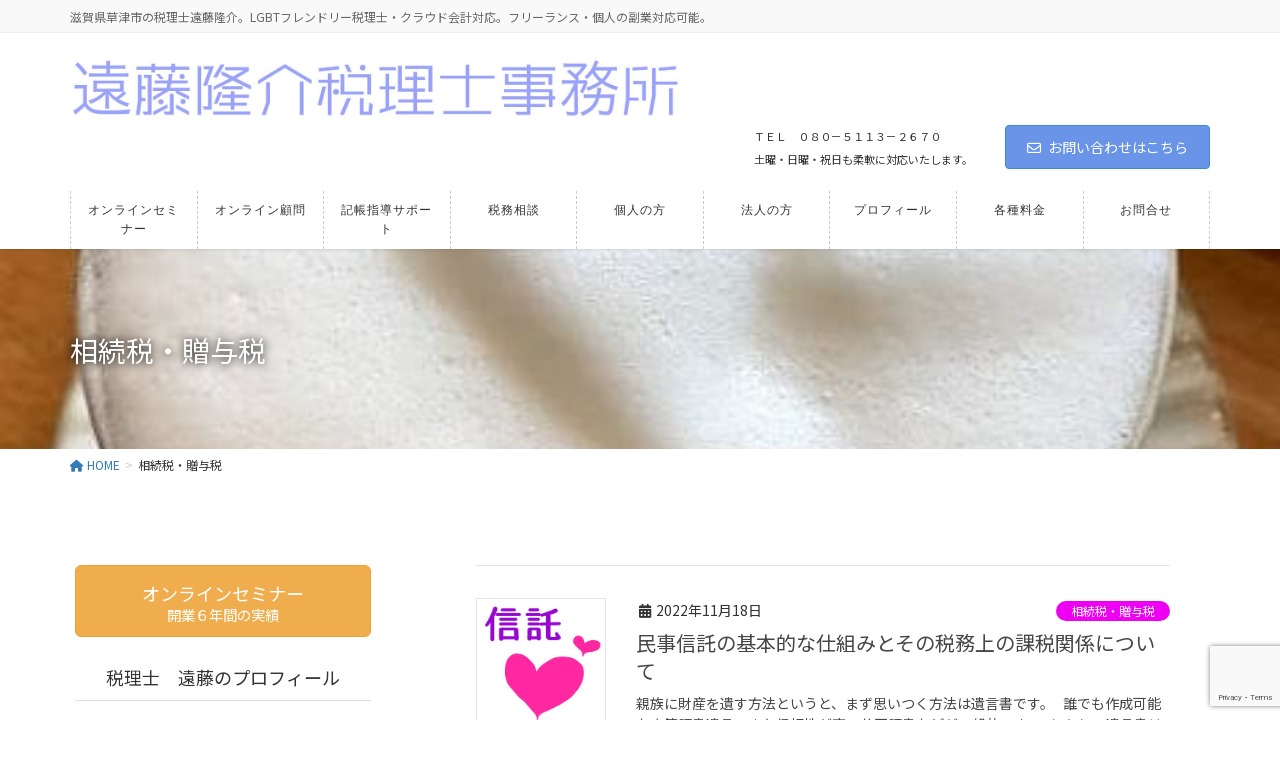

--- FILE ---
content_type: text/html; charset=UTF-8
request_url: https://ryuchan-tax.com/category/inheritance-tax/
body_size: 18294
content:
<!DOCTYPE html><html dir="ltr" lang="ja"><head><meta charset="utf-8"><meta http-equiv="X-UA-Compatible" content="IE=edge"><meta name="viewport" content="width=device-width, initial-scale=1"><title>相続税・贈与税 | 滋賀県草津市の税理士 遠藤隆介税理士事務所 クラウド会計対応・フリーランス・ネットビジネス・YouTuber専門</title><meta name="robots" content="max-image-preview:large" /><meta name="google-site-verification" content="qJh9GDXiXqhqRTdwMyMHpY4F4pwip7uJp2z1v94xBIw" /><link rel="stylesheet" media="print" onload="this.onload=null;this.media='all';" id="ao_optimized_gfonts" href="https://fonts.googleapis.com/css?family=Noto+Sans+JP:400,700&amp;display=swap"><link rel="canonical" href="https://ryuchan-tax.com/category/inheritance-tax/" /><meta name="generator" content="All in One SEO (AIOSEO) 4.9.1.1" /> <script type="application/ld+json" class="aioseo-schema">{"@context":"https:\/\/schema.org","@graph":[{"@type":"BreadcrumbList","@id":"https:\/\/ryuchan-tax.com\/category\/inheritance-tax\/#breadcrumblist","itemListElement":[{"@type":"ListItem","@id":"https:\/\/ryuchan-tax.com#listItem","position":1,"name":"\u30db\u30fc\u30e0","item":"https:\/\/ryuchan-tax.com","nextItem":{"@type":"ListItem","@id":"https:\/\/ryuchan-tax.com\/category\/inheritance-tax\/#listItem","name":"\u76f8\u7d9a\u7a0e\u30fb\u8d08\u4e0e\u7a0e"}},{"@type":"ListItem","@id":"https:\/\/ryuchan-tax.com\/category\/inheritance-tax\/#listItem","position":2,"name":"\u76f8\u7d9a\u7a0e\u30fb\u8d08\u4e0e\u7a0e","previousItem":{"@type":"ListItem","@id":"https:\/\/ryuchan-tax.com#listItem","name":"\u30db\u30fc\u30e0"}}]},{"@type":"CollectionPage","@id":"https:\/\/ryuchan-tax.com\/category\/inheritance-tax\/#collectionpage","url":"https:\/\/ryuchan-tax.com\/category\/inheritance-tax\/","name":"\u76f8\u7d9a\u7a0e\u30fb\u8d08\u4e0e\u7a0e | \u6ecb\u8cc0\u770c\u8349\u6d25\u5e02\u306e\u7a0e\u7406\u58eb \u9060\u85e4\u9686\u4ecb\u7a0e\u7406\u58eb\u4e8b\u52d9\u6240 \u30af\u30e9\u30a6\u30c9\u4f1a\u8a08\u5bfe\u5fdc\u30fb\u30d5\u30ea\u30fc\u30e9\u30f3\u30b9\u30fb\u30cd\u30c3\u30c8\u30d3\u30b8\u30cd\u30b9\u30fbYouTuber\u5c02\u9580","inLanguage":"ja","isPartOf":{"@id":"https:\/\/ryuchan-tax.com\/#website"},"breadcrumb":{"@id":"https:\/\/ryuchan-tax.com\/category\/inheritance-tax\/#breadcrumblist"}},{"@type":"Person","@id":"https:\/\/ryuchan-tax.com\/#person","name":"ryuchan-tax","image":{"@type":"ImageObject","@id":"https:\/\/ryuchan-tax.com\/category\/inheritance-tax\/#personImage","url":"https:\/\/secure.gravatar.com\/avatar\/c3118d3b9c519634405081a89023083b61889381ba789b0940d364d9d77c4cb9?s=96&d=mm&r=g","width":96,"height":96,"caption":"ryuchan-tax"}},{"@type":"WebSite","@id":"https:\/\/ryuchan-tax.com\/#website","url":"https:\/\/ryuchan-tax.com\/","name":"\u6ecb\u8cc0\u770c\u8349\u6d25\u5e02\u306e\u7a0e\u7406\u58eb\u3000\u9060\u85e4\u9686\u4ecb\u7a0e\u7406\u58eb\u4e8b\u52d9\u6240\u3000\u30af\u30e9\u30a6\u30c9\u4f1a\u8a08\u5bfe\u5fdc\u30fb\u30d5\u30ea\u30fc\u30e9\u30f3\u30b9\u30fb\u30cd\u30c3\u30c8\u30d3\u30b8\u30cd\u30b9\u30fbYouTuber\u5c02\u9580","description":"\u6ecb\u8cc0\u770c\u8349\u6d25\u5e02\u306e\u7a0e\u7406\u58eb\u9060\u85e4\u9686\u4ecb\u3002LGBT\u30d5\u30ec\u30f3\u30c9\u30ea\u30fc\u7a0e\u7406\u58eb\u30fb\u30af\u30e9\u30a6\u30c9\u4f1a\u8a08\u5bfe\u5fdc\u3002\u30d5\u30ea\u30fc\u30e9\u30f3\u30b9\u30fb\u500b\u4eba\u306e\u526f\u696d\u5bfe\u5fdc\u53ef\u80fd\u3002","inLanguage":"ja","publisher":{"@id":"https:\/\/ryuchan-tax.com\/#person"}}]}</script> <link rel='dns-prefetch' href='//www.googletagmanager.com' /><link href='https://fonts.gstatic.com' crossorigin='anonymous' rel='preconnect' /><link rel="alternate" type="application/rss+xml" title="滋賀県草津市の税理士　遠藤隆介税理士事務所　クラウド会計対応・フリーランス・ネットビジネス・YouTuber専門 &raquo; フィード" href="https://ryuchan-tax.com/feed/" /><link rel="alternate" type="application/rss+xml" title="滋賀県草津市の税理士　遠藤隆介税理士事務所　クラウド会計対応・フリーランス・ネットビジネス・YouTuber専門 &raquo; コメントフィード" href="https://ryuchan-tax.com/comments/feed/" /><link rel="alternate" type="application/rss+xml" title="滋賀県草津市の税理士　遠藤隆介税理士事務所　クラウド会計対応・フリーランス・ネットビジネス・YouTuber専門 &raquo; 相続税・贈与税 カテゴリーのフィード" href="https://ryuchan-tax.com/category/inheritance-tax/feed/" /><meta name="description" content="相続税・贈与税 について 滋賀県草津市の税理士　遠藤隆介税理士事務所　クラウド会計対応・フリーランス・ネットビジネス・YouTuber専門 滋賀県草津市の税理士遠藤隆介。LGBTフレンドリー税理士・クラウド会計対応。フリーランス・個人の副業対応可能。" /><style id='wp-img-auto-sizes-contain-inline-css' type='text/css'>img:is([sizes=auto i],[sizes^="auto," i]){contain-intrinsic-size:3000px 1500px}
/*# sourceURL=wp-img-auto-sizes-contain-inline-css */</style><link rel='preload' id='vkExUnit_common_style-css-preload' href='https://ryuchan-tax.com/wp-content/cache/autoptimize/css/autoptimize_single_ea06bcb9caaffec68e5e5f8d33d36f3a.css?ver=9.112.0.1' as='style' onload="this.onload=null;this.rel='stylesheet'"/><link rel='stylesheet' id='vkExUnit_common_style-css' href='https://ryuchan-tax.com/wp-content/cache/autoptimize/css/autoptimize_single_ea06bcb9caaffec68e5e5f8d33d36f3a.css?ver=9.112.0.1' media='print' onload="this.media='all'; this.onload=null;"><style id='vkExUnit_common_style-inline-css' type='text/css'>:root {--ver_page_top_button_url:url(https://ryuchan-tax.com/wp-content/plugins/vk-all-in-one-expansion-unit/assets/images/to-top-btn-icon.svg);}@font-face {font-weight: normal;font-style: normal;font-family: "vk_sns";src: url("https://ryuchan-tax.com/wp-content/plugins/vk-all-in-one-expansion-unit/inc/sns/icons/fonts/vk_sns.eot?-bq20cj");src: url("https://ryuchan-tax.com/wp-content/plugins/vk-all-in-one-expansion-unit/inc/sns/icons/fonts/vk_sns.eot?#iefix-bq20cj") format("embedded-opentype"),url("https://ryuchan-tax.com/wp-content/plugins/vk-all-in-one-expansion-unit/inc/sns/icons/fonts/vk_sns.woff?-bq20cj") format("woff"),url("https://ryuchan-tax.com/wp-content/plugins/vk-all-in-one-expansion-unit/inc/sns/icons/fonts/vk_sns.ttf?-bq20cj") format("truetype"),url("https://ryuchan-tax.com/wp-content/plugins/vk-all-in-one-expansion-unit/inc/sns/icons/fonts/vk_sns.svg?-bq20cj#vk_sns") format("svg");}
.veu_promotion-alert__content--text {border: 1px solid rgba(0,0,0,0.125);padding: 0.5em 1em;border-radius: var(--vk-size-radius);margin-bottom: var(--vk-margin-block-bottom);font-size: 0.875rem;}/* Alert Content部分に段落タグを入れた場合に最後の段落の余白を0にする */.veu_promotion-alert__content--text p:last-of-type{margin-bottom:0;margin-top: 0;}
/*# sourceURL=vkExUnit_common_style-inline-css */</style><style id='wp-block-library-inline-css' type='text/css'>:root{--wp-block-synced-color:#7a00df;--wp-block-synced-color--rgb:122,0,223;--wp-bound-block-color:var(--wp-block-synced-color);--wp-editor-canvas-background:#ddd;--wp-admin-theme-color:#007cba;--wp-admin-theme-color--rgb:0,124,186;--wp-admin-theme-color-darker-10:#006ba1;--wp-admin-theme-color-darker-10--rgb:0,107,160.5;--wp-admin-theme-color-darker-20:#005a87;--wp-admin-theme-color-darker-20--rgb:0,90,135;--wp-admin-border-width-focus:2px}@media (min-resolution:192dpi){:root{--wp-admin-border-width-focus:1.5px}}.wp-element-button{cursor:pointer}:root .has-very-light-gray-background-color{background-color:#eee}:root .has-very-dark-gray-background-color{background-color:#313131}:root .has-very-light-gray-color{color:#eee}:root .has-very-dark-gray-color{color:#313131}:root .has-vivid-green-cyan-to-vivid-cyan-blue-gradient-background{background:linear-gradient(135deg,#00d084,#0693e3)}:root .has-purple-crush-gradient-background{background:linear-gradient(135deg,#34e2e4,#4721fb 50%,#ab1dfe)}:root .has-hazy-dawn-gradient-background{background:linear-gradient(135deg,#faaca8,#dad0ec)}:root .has-subdued-olive-gradient-background{background:linear-gradient(135deg,#fafae1,#67a671)}:root .has-atomic-cream-gradient-background{background:linear-gradient(135deg,#fdd79a,#004a59)}:root .has-nightshade-gradient-background{background:linear-gradient(135deg,#330968,#31cdcf)}:root .has-midnight-gradient-background{background:linear-gradient(135deg,#020381,#2874fc)}:root{--wp--preset--font-size--normal:16px;--wp--preset--font-size--huge:42px}.has-regular-font-size{font-size:1em}.has-larger-font-size{font-size:2.625em}.has-normal-font-size{font-size:var(--wp--preset--font-size--normal)}.has-huge-font-size{font-size:var(--wp--preset--font-size--huge)}.has-text-align-center{text-align:center}.has-text-align-left{text-align:left}.has-text-align-right{text-align:right}.has-fit-text{white-space:nowrap!important}#end-resizable-editor-section{display:none}.aligncenter{clear:both}.items-justified-left{justify-content:flex-start}.items-justified-center{justify-content:center}.items-justified-right{justify-content:flex-end}.items-justified-space-between{justify-content:space-between}.screen-reader-text{border:0;clip-path:inset(50%);height:1px;margin:-1px;overflow:hidden;padding:0;position:absolute;width:1px;word-wrap:normal!important}.screen-reader-text:focus{background-color:#ddd;clip-path:none;color:#444;display:block;font-size:1em;height:auto;left:5px;line-height:normal;padding:15px 23px 14px;text-decoration:none;top:5px;width:auto;z-index:100000}html :where(.has-border-color){border-style:solid}html :where([style*=border-top-color]){border-top-style:solid}html :where([style*=border-right-color]){border-right-style:solid}html :where([style*=border-bottom-color]){border-bottom-style:solid}html :where([style*=border-left-color]){border-left-style:solid}html :where([style*=border-width]){border-style:solid}html :where([style*=border-top-width]){border-top-style:solid}html :where([style*=border-right-width]){border-right-style:solid}html :where([style*=border-bottom-width]){border-bottom-style:solid}html :where([style*=border-left-width]){border-left-style:solid}html :where(img[class*=wp-image-]){height:auto;max-width:100%}:where(figure){margin:0 0 1em}html :where(.is-position-sticky){--wp-admin--admin-bar--position-offset:var(--wp-admin--admin-bar--height,0px)}@media screen and (max-width:600px){html :where(.is-position-sticky){--wp-admin--admin-bar--position-offset:0px}}
/* VK Color Palettes */

/*# sourceURL=wp-block-library-inline-css */</style><style id='global-styles-inline-css' type='text/css'>:root{--wp--preset--aspect-ratio--square: 1;--wp--preset--aspect-ratio--4-3: 4/3;--wp--preset--aspect-ratio--3-4: 3/4;--wp--preset--aspect-ratio--3-2: 3/2;--wp--preset--aspect-ratio--2-3: 2/3;--wp--preset--aspect-ratio--16-9: 16/9;--wp--preset--aspect-ratio--9-16: 9/16;--wp--preset--color--black: #000000;--wp--preset--color--cyan-bluish-gray: #abb8c3;--wp--preset--color--white: #ffffff;--wp--preset--color--pale-pink: #f78da7;--wp--preset--color--vivid-red: #cf2e2e;--wp--preset--color--luminous-vivid-orange: #ff6900;--wp--preset--color--luminous-vivid-amber: #fcb900;--wp--preset--color--light-green-cyan: #7bdcb5;--wp--preset--color--vivid-green-cyan: #00d084;--wp--preset--color--pale-cyan-blue: #8ed1fc;--wp--preset--color--vivid-cyan-blue: #0693e3;--wp--preset--color--vivid-purple: #9b51e0;--wp--preset--gradient--vivid-cyan-blue-to-vivid-purple: linear-gradient(135deg,rgb(6,147,227) 0%,rgb(155,81,224) 100%);--wp--preset--gradient--light-green-cyan-to-vivid-green-cyan: linear-gradient(135deg,rgb(122,220,180) 0%,rgb(0,208,130) 100%);--wp--preset--gradient--luminous-vivid-amber-to-luminous-vivid-orange: linear-gradient(135deg,rgb(252,185,0) 0%,rgb(255,105,0) 100%);--wp--preset--gradient--luminous-vivid-orange-to-vivid-red: linear-gradient(135deg,rgb(255,105,0) 0%,rgb(207,46,46) 100%);--wp--preset--gradient--very-light-gray-to-cyan-bluish-gray: linear-gradient(135deg,rgb(238,238,238) 0%,rgb(169,184,195) 100%);--wp--preset--gradient--cool-to-warm-spectrum: linear-gradient(135deg,rgb(74,234,220) 0%,rgb(151,120,209) 20%,rgb(207,42,186) 40%,rgb(238,44,130) 60%,rgb(251,105,98) 80%,rgb(254,248,76) 100%);--wp--preset--gradient--blush-light-purple: linear-gradient(135deg,rgb(255,206,236) 0%,rgb(152,150,240) 100%);--wp--preset--gradient--blush-bordeaux: linear-gradient(135deg,rgb(254,205,165) 0%,rgb(254,45,45) 50%,rgb(107,0,62) 100%);--wp--preset--gradient--luminous-dusk: linear-gradient(135deg,rgb(255,203,112) 0%,rgb(199,81,192) 50%,rgb(65,88,208) 100%);--wp--preset--gradient--pale-ocean: linear-gradient(135deg,rgb(255,245,203) 0%,rgb(182,227,212) 50%,rgb(51,167,181) 100%);--wp--preset--gradient--electric-grass: linear-gradient(135deg,rgb(202,248,128) 0%,rgb(113,206,126) 100%);--wp--preset--gradient--midnight: linear-gradient(135deg,rgb(2,3,129) 0%,rgb(40,116,252) 100%);--wp--preset--font-size--small: 13px;--wp--preset--font-size--medium: 20px;--wp--preset--font-size--large: 36px;--wp--preset--font-size--x-large: 42px;--wp--preset--spacing--20: 0.44rem;--wp--preset--spacing--30: 0.67rem;--wp--preset--spacing--40: 1rem;--wp--preset--spacing--50: 1.5rem;--wp--preset--spacing--60: 2.25rem;--wp--preset--spacing--70: 3.38rem;--wp--preset--spacing--80: 5.06rem;--wp--preset--shadow--natural: 6px 6px 9px rgba(0, 0, 0, 0.2);--wp--preset--shadow--deep: 12px 12px 50px rgba(0, 0, 0, 0.4);--wp--preset--shadow--sharp: 6px 6px 0px rgba(0, 0, 0, 0.2);--wp--preset--shadow--outlined: 6px 6px 0px -3px rgb(255, 255, 255), 6px 6px rgb(0, 0, 0);--wp--preset--shadow--crisp: 6px 6px 0px rgb(0, 0, 0);}:where(.is-layout-flex){gap: 0.5em;}:where(.is-layout-grid){gap: 0.5em;}body .is-layout-flex{display: flex;}.is-layout-flex{flex-wrap: wrap;align-items: center;}.is-layout-flex > :is(*, div){margin: 0;}body .is-layout-grid{display: grid;}.is-layout-grid > :is(*, div){margin: 0;}:where(.wp-block-columns.is-layout-flex){gap: 2em;}:where(.wp-block-columns.is-layout-grid){gap: 2em;}:where(.wp-block-post-template.is-layout-flex){gap: 1.25em;}:where(.wp-block-post-template.is-layout-grid){gap: 1.25em;}.has-black-color{color: var(--wp--preset--color--black) !important;}.has-cyan-bluish-gray-color{color: var(--wp--preset--color--cyan-bluish-gray) !important;}.has-white-color{color: var(--wp--preset--color--white) !important;}.has-pale-pink-color{color: var(--wp--preset--color--pale-pink) !important;}.has-vivid-red-color{color: var(--wp--preset--color--vivid-red) !important;}.has-luminous-vivid-orange-color{color: var(--wp--preset--color--luminous-vivid-orange) !important;}.has-luminous-vivid-amber-color{color: var(--wp--preset--color--luminous-vivid-amber) !important;}.has-light-green-cyan-color{color: var(--wp--preset--color--light-green-cyan) !important;}.has-vivid-green-cyan-color{color: var(--wp--preset--color--vivid-green-cyan) !important;}.has-pale-cyan-blue-color{color: var(--wp--preset--color--pale-cyan-blue) !important;}.has-vivid-cyan-blue-color{color: var(--wp--preset--color--vivid-cyan-blue) !important;}.has-vivid-purple-color{color: var(--wp--preset--color--vivid-purple) !important;}.has-black-background-color{background-color: var(--wp--preset--color--black) !important;}.has-cyan-bluish-gray-background-color{background-color: var(--wp--preset--color--cyan-bluish-gray) !important;}.has-white-background-color{background-color: var(--wp--preset--color--white) !important;}.has-pale-pink-background-color{background-color: var(--wp--preset--color--pale-pink) !important;}.has-vivid-red-background-color{background-color: var(--wp--preset--color--vivid-red) !important;}.has-luminous-vivid-orange-background-color{background-color: var(--wp--preset--color--luminous-vivid-orange) !important;}.has-luminous-vivid-amber-background-color{background-color: var(--wp--preset--color--luminous-vivid-amber) !important;}.has-light-green-cyan-background-color{background-color: var(--wp--preset--color--light-green-cyan) !important;}.has-vivid-green-cyan-background-color{background-color: var(--wp--preset--color--vivid-green-cyan) !important;}.has-pale-cyan-blue-background-color{background-color: var(--wp--preset--color--pale-cyan-blue) !important;}.has-vivid-cyan-blue-background-color{background-color: var(--wp--preset--color--vivid-cyan-blue) !important;}.has-vivid-purple-background-color{background-color: var(--wp--preset--color--vivid-purple) !important;}.has-black-border-color{border-color: var(--wp--preset--color--black) !important;}.has-cyan-bluish-gray-border-color{border-color: var(--wp--preset--color--cyan-bluish-gray) !important;}.has-white-border-color{border-color: var(--wp--preset--color--white) !important;}.has-pale-pink-border-color{border-color: var(--wp--preset--color--pale-pink) !important;}.has-vivid-red-border-color{border-color: var(--wp--preset--color--vivid-red) !important;}.has-luminous-vivid-orange-border-color{border-color: var(--wp--preset--color--luminous-vivid-orange) !important;}.has-luminous-vivid-amber-border-color{border-color: var(--wp--preset--color--luminous-vivid-amber) !important;}.has-light-green-cyan-border-color{border-color: var(--wp--preset--color--light-green-cyan) !important;}.has-vivid-green-cyan-border-color{border-color: var(--wp--preset--color--vivid-green-cyan) !important;}.has-pale-cyan-blue-border-color{border-color: var(--wp--preset--color--pale-cyan-blue) !important;}.has-vivid-cyan-blue-border-color{border-color: var(--wp--preset--color--vivid-cyan-blue) !important;}.has-vivid-purple-border-color{border-color: var(--wp--preset--color--vivid-purple) !important;}.has-vivid-cyan-blue-to-vivid-purple-gradient-background{background: var(--wp--preset--gradient--vivid-cyan-blue-to-vivid-purple) !important;}.has-light-green-cyan-to-vivid-green-cyan-gradient-background{background: var(--wp--preset--gradient--light-green-cyan-to-vivid-green-cyan) !important;}.has-luminous-vivid-amber-to-luminous-vivid-orange-gradient-background{background: var(--wp--preset--gradient--luminous-vivid-amber-to-luminous-vivid-orange) !important;}.has-luminous-vivid-orange-to-vivid-red-gradient-background{background: var(--wp--preset--gradient--luminous-vivid-orange-to-vivid-red) !important;}.has-very-light-gray-to-cyan-bluish-gray-gradient-background{background: var(--wp--preset--gradient--very-light-gray-to-cyan-bluish-gray) !important;}.has-cool-to-warm-spectrum-gradient-background{background: var(--wp--preset--gradient--cool-to-warm-spectrum) !important;}.has-blush-light-purple-gradient-background{background: var(--wp--preset--gradient--blush-light-purple) !important;}.has-blush-bordeaux-gradient-background{background: var(--wp--preset--gradient--blush-bordeaux) !important;}.has-luminous-dusk-gradient-background{background: var(--wp--preset--gradient--luminous-dusk) !important;}.has-pale-ocean-gradient-background{background: var(--wp--preset--gradient--pale-ocean) !important;}.has-electric-grass-gradient-background{background: var(--wp--preset--gradient--electric-grass) !important;}.has-midnight-gradient-background{background: var(--wp--preset--gradient--midnight) !important;}.has-small-font-size{font-size: var(--wp--preset--font-size--small) !important;}.has-medium-font-size{font-size: var(--wp--preset--font-size--medium) !important;}.has-large-font-size{font-size: var(--wp--preset--font-size--large) !important;}.has-x-large-font-size{font-size: var(--wp--preset--font-size--x-large) !important;}
/*# sourceURL=global-styles-inline-css */</style><style id='classic-theme-styles-inline-css' type='text/css'>/*! This file is auto-generated */
.wp-block-button__link{color:#fff;background-color:#32373c;border-radius:9999px;box-shadow:none;text-decoration:none;padding:calc(.667em + 2px) calc(1.333em + 2px);font-size:1.125em}.wp-block-file__button{background:#32373c;color:#fff;text-decoration:none}
/*# sourceURL=/wp-includes/css/classic-themes.min.css */</style><link rel='preload' id='contact-form-7-css-preload' href='https://ryuchan-tax.com/wp-content/cache/autoptimize/css/autoptimize_single_64ac31699f5326cb3c76122498b76f66.css?ver=6.1.4' as='style' onload="this.onload=null;this.rel='stylesheet'"/><link rel='stylesheet' id='contact-form-7-css' href='https://ryuchan-tax.com/wp-content/cache/autoptimize/css/autoptimize_single_64ac31699f5326cb3c76122498b76f66.css?ver=6.1.4' media='print' onload="this.media='all'; this.onload=null;"><link rel='preload' id='toc-screen-css-preload' href='https://ryuchan-tax.com/wp-content/plugins/table-of-contents-plus/screen.min.css?ver=2411.1' as='style' onload="this.onload=null;this.rel='stylesheet'"/><link rel='stylesheet' id='toc-screen-css' href='https://ryuchan-tax.com/wp-content/plugins/table-of-contents-plus/screen.min.css?ver=2411.1' media='print' onload="this.media='all'; this.onload=null;"><link rel='preload' id='spam-protect-for-contact-form7-css-preload' href='https://ryuchan-tax.com/wp-content/plugins/wp-contact-form-7-spam-blocker/frontend/css/spam-protect-for-contact-form7.css?ver=1.0.0' as='style' onload="this.onload=null;this.rel='stylesheet'"/><link rel='stylesheet' id='spam-protect-for-contact-form7-css' href='https://ryuchan-tax.com/wp-content/plugins/wp-contact-form-7-spam-blocker/frontend/css/spam-protect-for-contact-form7.css?ver=1.0.0' media='print' onload="this.media='all'; this.onload=null;"><link rel='stylesheet' id='vk-swiper-style-css' href='https://ryuchan-tax.com/wp-content/plugins/vk-blocks/vendor/vektor-inc/vk-swiper/src/assets/css/swiper-bundle.min.css?ver=11.0.2' type='text/css' media='all' /><link rel='stylesheet' id='lightning-design-style-css' href='https://ryuchan-tax.com/wp-content/cache/autoptimize/css/autoptimize_single_0b10145519e0fed36c81d92e332e64a9.css?ver=8.2.2' type='text/css' media='all' /><style id='lightning-design-style-inline-css' type='text/css'>:root {--color-key:#6a94e8;--wp--preset--color--vk-color-primary:#6a94e8;--color-key-dark:#3b8cd3;}
/* ltg common custom */:root {--vk-menu-acc-btn-border-color:#333;--vk-color-primary:#6a94e8;--color-key:#6a94e8;--wp--preset--color--vk-color-primary:#6a94e8;--color-key-dark:#3b8cd3;}.bbp-submit-wrapper .button.submit { background-color:#3b8cd3 ; }.bbp-submit-wrapper .button.submit:hover { background-color:#6a94e8 ; }.veu_color_txt_key { color:#3b8cd3 ; }.veu_color_bg_key { background-color:#3b8cd3 ; }.veu_color_border_key { border-color:#3b8cd3 ; }.btn-default { border-color:#6a94e8;color:#6a94e8;}.btn-default:focus,.btn-default:hover { border-color:#6a94e8;background-color: #6a94e8; }.wp-block-search__button,.btn-primary { background-color:#6a94e8;border-color:#3b8cd3; }.wp-block-search__button:focus,.wp-block-search__button:hover,.btn-primary:not(:disabled):not(.disabled):active,.btn-primary:focus,.btn-primary:hover { background-color:#3b8cd3;border-color:#6a94e8; }.btn-outline-primary { color : #6a94e8 ; border-color:#6a94e8; }.btn-outline-primary:not(:disabled):not(.disabled):active,.btn-outline-primary:focus,.btn-outline-primary:hover { color : #fff; background-color:#6a94e8;border-color:#3b8cd3; }a { color:#337ab7; }@media (min-width: 992px) { .siteContent .subSection { float:left;margin-left:0; } .siteContent .mainSection { float:right; } }
h2,.h2 { border-top-color: #6a94e8; }h3,.h3,.veu_card .veu_card_title { border-left-color:#6a94e8; }h4,.h4 { border-bottom-color:#6a94e8; }ul.page-numbers li span.page-numbers.current,.page-link dl .post-page-numbers.current { background-color:#6a94e8; }ul.gMenu>li>a:before,.navbar-brand a:hover,.veu_pageList_ancestor ul.pageList a:hover,.veu_postList .postList_date,.nav>li>a:focus, .nav>li>a:hover,.subSection li a:hover,.subSection li.current-cat>a,.subSection li.current_page_item>a {color: #6a94e8;}.media .media-body .media-heading a:hover { color: #6a94e8; }ul.page-numbers li span.page-numbers.current { background-color:#6a94e8; }.pager li > a { border-color:#6a94e8; color:#6a94e8; }.pager li > a:hover { background-color:#6a94e8; color:#fff; }dl dt:before { color:#6a94e8; }dl.veu_qaItem dt:before{background-color: #6a94e8;}dl.veu_qaItem dd:before {border-color: #6a94e8;color: #6a94e8;}.page-header { background-color:#6a94e8; }.veu_pageList_ancestor ul.pageList .current_page_item>a,.veu_leadTxt,.entry-body .leadTxt,.veu_color_txt_key {color:#6a94e8;}.veu_adminEdit .btn-default {color: #6a94e8;border-color:#6a94e8;}.veu_3prArea .linkurl a:focus,.veu_3prArea .linkurl a:hover,.btn-primary:focus,.btn-primary:hover {border-color: #3b8cd3;background-color: #3b8cd3;}.btn-default{border-color: #6a94e8;color: #6a94e8;}.btn-default:focus,.btn-default:hover{border-color:#3b8cd3;background-color:#3b8cd3;}.page_top_btn {box-shadow: 0 0 0 1px #3b8cd3;background-color:#6a94e8;　}@media (min-width: 992px){ul.gMenu > li .gMenu_description { color: #6a94e8; }ul.gMenu > li:hover > a .gMenu_description,ul.gMenu > li.current-post-ancestor > a .gMenu_description,ul.gMenu > li.current-menu-item > a .gMenu_description,ul.gMenu > li.current-menu-parent > a .gMenu_description,ul.gMenu > li.current-menu-ancestor > a .gMenu_description,ul.gMenu > li.current_page_parent > a .gMenu_description,ul.gMenu > li.current_page_ancestor > a .gMenu_description { color: #6a94e8; }ul.gMenu a:hover { color: #6a94e8; }ul.gMenu > li > ul.sub-menu li a{ border-bottom:1px solid #3b8cd3; }ul.gMenu > li > ul.sub-menu li a {background-color: #6a94e8;}ul.gMenu > li > ul.sub-menu li a:hover{ background-color: #3b8cd3;}}@media (min-width: 768px){ul.gMenu > li > a:hover:after,ul.gMenu > li.current-post-ancestor > a:after,ul.gMenu > li.current-menu-item > a:after,ul.gMenu > li.current-menu-parent > a:after,ul.gMenu > li.current-menu-ancestor > a:after,ul.gMenu > li.current_page_parent > a:after,ul.gMenu > li.current_page_ancestor > a:after { border-bottom-color: #6a94e8; }ul.gMenu > li > a:hover .gMenu_description { color: #6a94e8; }}@media (max-width: 992px){ul.gMenu>li .sub-menu li a:before,.vk-mobile-nav nav ul li a:before,.vk-mobile-nav nav ul li .sub-menu li a:before { color: #6a94e8; }}.siteContent .btn-default:after { border-color: #6a94e8;}.siteContent .btn-primary,.siteContent a:after.btn-primary{ border-color: #6a94e8;}.siteContent .btn-primar:hover{ border-color: #3b8cd3;}.siteContent .btn-primary:focus:after,.siteContent .btn-primary:hover:after { border-color:#6a94e8; }ul.page-numbers li span.page-numbers.current{ background-color:#6a94e8 }.pager li > a:hover{ background-color: #6a94e8; color: #fff; }.veu_3prArea .btn-default:after { color:#6a94e8; }.veu_sitemap .sitemap-col .link-list li a:hover { color: #6a94e8; }footer .widget_pages ul li a:hover,.widget_nav_menu ul li a:hover,.widget_archive ul li a:hover,.widget_categories ul li a:hover,.widget_recent_entries ul li a:hover{ color: #6a94e8; }.veu_newPosts ul.postList li .taxonomies a{ color:#6a94e8; border-color:#6a94e8; }.veu_newPosts ul.postList li .taxonomies a:hover{ background-color:#6a94e8; border-color:#6a94e8; }.mainSection .veu_newPosts.pt_0 .media-body .media-taxonomy a:hover{ color: #6a94e8; }.mainSection .veu_newPosts.pt_0 .media-body .media-taxonomy:after{ border-top: solid 1px #6a94e8; }.media .media-body .media-heading a:hover{ color: #6a94e8; }
/* page header */:root{--vk-page-header-url : url(https://ryuchan-tax.com/wp-content/uploads/2019/04/6-min-e1556627328500.jpg);}@media ( max-width:575.98px ){:root{--vk-page-header-url : url(https://ryuchan-tax.com/wp-content/uploads/2019/04/6-min-e1556627328500.jpg);}}.page-header{ position:relative;color:#ffffff;text-shadow:0px 0px 10px #000000;text-align:left;background-color:#1e73be;background: var(--vk-page-header-url, url(https://ryuchan-tax.com/wp-content/uploads/2019/04/6-min-e1556627328500.jpg) ) no-repeat 50% center;background-size: cover;}.page-header h1.page-header_pageTitle,.page-header div.page-header_pageTitle{margin-top:38em;margin-bottom:calc( 38em - 0.1em );}
/* Font switch */.navbar-brand.siteHeader_logo{ font-family:"メイリオ",Meiryo,"ヒラギノ角ゴ ProN W3", Hiragino Kaku Gothic ProN,sans-serif;font-display: swap;}.gMenu_name,.vk-mobile-nav .menu,.mobile-fix-nav-menu{ font-family:"メイリオ",Meiryo,"ヒラギノ角ゴ ProN W3", Hiragino Kaku Gothic ProN,sans-serif;font-display: swap;}.gMenu_description{ font-family:"ヒラギノ角ゴ ProN W3", Hiragino Kaku Gothic ProN,"游ゴシック Medium","Yu Gothic Medium","游ゴシック体",YuGothic, "Helvetica Neue", sans-serif;font-display: swap;}h1,h2,h3,h4,h5,h6,dt,.page-header_pageTitle,.mainSection-title,.subSection-title,.veu_leadTxt,.lead{ font-family:"Noto Sans JP",sans-serif;font-weight:400;font-display: swap;}body{ font-family:"Noto Sans JP",sans-serif;font-weight:400;font-display: swap;}
.vk-campaign-text{background:#eab010;color:#fff;}.vk-campaign-text_btn,.vk-campaign-text_btn:link,.vk-campaign-text_btn:visited,.vk-campaign-text_btn:focus,.vk-campaign-text_btn:active{background:#fff;color:#4c4c4c;}a.vk-campaign-text_btn:hover{background:#eab010;color:#fff;}.vk-campaign-text_link,.vk-campaign-text_link:link,.vk-campaign-text_link:hover,.vk-campaign-text_link:visited,.vk-campaign-text_link:active,.vk-campaign-text_link:focus{color:#fff;}
/*# sourceURL=lightning-design-style-inline-css */</style><link rel='preload' id='veu-cta-css-preload' href='https://ryuchan-tax.com/wp-content/cache/autoptimize/css/autoptimize_single_a78f149676128521e4b5f36a9ac06f23.css?ver=9.112.0.1' as='style' onload="this.onload=null;this.rel='stylesheet'"/><link rel='stylesheet' id='veu-cta-css' href='https://ryuchan-tax.com/wp-content/cache/autoptimize/css/autoptimize_single_a78f149676128521e4b5f36a9ac06f23.css?ver=9.112.0.1' media='print' onload="this.media='all'; this.onload=null;"><link rel='stylesheet' id='vk-blocks-build-css-css' href='https://ryuchan-tax.com/wp-content/cache/autoptimize/css/autoptimize_single_db75a9e49cda777e3b5ce75d388583ee.css?ver=1.111.0.2' type='text/css' media='all' /><style id='vk-blocks-build-css-inline-css' type='text/css'>:root {--vk_flow-arrow: url(https://ryuchan-tax.com/wp-content/plugins/vk-blocks/inc/vk-blocks/images/arrow_bottom.svg);--vk_image-mask-circle: url(https://ryuchan-tax.com/wp-content/plugins/vk-blocks/inc/vk-blocks/images/circle.svg);--vk_image-mask-wave01: url(https://ryuchan-tax.com/wp-content/plugins/vk-blocks/inc/vk-blocks/images/wave01.svg);--vk_image-mask-wave02: url(https://ryuchan-tax.com/wp-content/plugins/vk-blocks/inc/vk-blocks/images/wave02.svg);--vk_image-mask-wave03: url(https://ryuchan-tax.com/wp-content/plugins/vk-blocks/inc/vk-blocks/images/wave03.svg);--vk_image-mask-wave04: url(https://ryuchan-tax.com/wp-content/plugins/vk-blocks/inc/vk-blocks/images/wave04.svg);}

	:root {

		--vk-balloon-border-width:1px;

		--vk-balloon-speech-offset:-12px;
	}
	
/*# sourceURL=vk-blocks-build-css-inline-css */</style><link rel='preload' id='lightning-pale-icons-css-preload' href='https://ryuchan-tax.com/wp-content/cache/autoptimize/css/autoptimize_single_8a46a6c31ea7697df3cdd3a86c141526.css?ver=8.2.2' as='style' onload="this.onload=null;this.rel='stylesheet'"/><link rel='stylesheet' id='lightning-pale-icons-css' href='https://ryuchan-tax.com/wp-content/cache/autoptimize/css/autoptimize_single_8a46a6c31ea7697df3cdd3a86c141526.css?ver=8.2.2' media='print' onload="this.media='all'; this.onload=null;"><link rel='stylesheet' id='lightning-common-style-css' href='https://ryuchan-tax.com/wp-content/cache/autoptimize/css/autoptimize_single_235315f84b98fa04d3285829fd6e3938.css?ver=8.23.14' type='text/css' media='all' /><style id='lightning-common-style-inline-css' type='text/css'>/* vk-mobile-nav */:root {--vk-mobile-nav-menu-btn-bg-src: url("https://ryuchan-tax.com/wp-content/themes/lightning-pro/inc/vk-mobile-nav/package/images/vk-menu-btn-black.svg");--vk-mobile-nav-menu-btn-close-bg-src: url("https://ryuchan-tax.com/wp-content/themes/lightning-pro/inc/vk-mobile-nav/package/images/vk-menu-close-black.svg");--vk-menu-acc-icon-open-black-bg-src: url("https://ryuchan-tax.com/wp-content/themes/lightning-pro/inc/vk-mobile-nav/package/images/vk-menu-acc-icon-open-black.svg");--vk-menu-acc-icon-open-white-bg-src: url("https://ryuchan-tax.com/wp-content/themes/lightning-pro/inc/vk-mobile-nav/package/images/vk-menu-acc-icon-open-white.svg");--vk-menu-acc-icon-close-black-bg-src: url("https://ryuchan-tax.com/wp-content/themes/lightning-pro/inc/vk-mobile-nav/package/images/vk-menu-close-black.svg");--vk-menu-acc-icon-close-white-bg-src: url("https://ryuchan-tax.com/wp-content/themes/lightning-pro/inc/vk-mobile-nav/package/images/vk-menu-close-white.svg");}
/*# sourceURL=lightning-common-style-inline-css */</style><link rel='preload' id='lightning-theme-style-css-preload' href='https://ryuchan-tax.com/wp-content/themes/lightning-pro/style.css?ver=8.23.14' as='style' onload="this.onload=null;this.rel='stylesheet'"/><link rel='stylesheet' id='lightning-theme-style-css' href='https://ryuchan-tax.com/wp-content/themes/lightning-pro/style.css?ver=8.23.14' media='print' onload="this.media='all'; this.onload=null;"><link rel='preload' id='vk-font-awesome-css-preload' href='https://ryuchan-tax.com/wp-content/themes/lightning-pro/vendor/vektor-inc/font-awesome-versions/src/versions/6/css/all.min.css?ver=6.6.0' as='style' onload="this.onload=null;this.rel='stylesheet'"/><link rel='stylesheet' id='vk-font-awesome-css' href='https://ryuchan-tax.com/wp-content/themes/lightning-pro/vendor/vektor-inc/font-awesome-versions/src/versions/6/css/all.min.css?ver=6.6.0' media='print' onload="this.media='all'; this.onload=null;"><link rel='preload' id='vk-mobile-fix-nav-css-preload' href='https://ryuchan-tax.com/wp-content/cache/autoptimize/css/autoptimize_single_91afbc96c3d36782bcfa37af553763f9.css?ver=0.0.0' as='style' onload="this.onload=null;this.rel='stylesheet'"/><link rel='stylesheet' id='vk-mobile-fix-nav-css' href='https://ryuchan-tax.com/wp-content/cache/autoptimize/css/autoptimize_single_91afbc96c3d36782bcfa37af553763f9.css?ver=0.0.0' media='print' onload="this.media='all'; this.onload=null;"><link rel='preload' id='vk-media-posts-style-css-preload' href='https://ryuchan-tax.com/wp-content/cache/autoptimize/css/autoptimize_single_d5abc7458f3e509c76b938d5469671bd.css?ver=1.2' as='style' onload="this.onload=null;this.rel='stylesheet'"/><link rel='stylesheet' id='vk-media-posts-style-css' href='https://ryuchan-tax.com/wp-content/cache/autoptimize/css/autoptimize_single_d5abc7458f3e509c76b938d5469671bd.css?ver=1.2' media='print' onload="this.media='all'; this.onload=null;"> <script type="text/javascript" src="https://ryuchan-tax.com/wp-includes/js/jquery/jquery.min.js?ver=3.7.1" id="jquery-core-js"></script> <script type="text/javascript" id="jquery-core-js-after">;(function($,document,window){$(document).ready(function($){/* Add scroll recognition class */$(window).scroll(function () {var scroll = $(this).scrollTop();if ($(this).scrollTop() > 160) {$('body').addClass('header_scrolled');} else {$('body').removeClass('header_scrolled');}});});})(jQuery,document,window);
//# sourceURL=jquery-core-js-after</script> <script defer type="text/javascript" src="https://ryuchan-tax.com/wp-includes/js/jquery/jquery-migrate.min.js?ver=3.4.1" id="jquery-migrate-js"></script> <script defer type="text/javascript" src="https://ryuchan-tax.com/wp-content/cache/autoptimize/js/autoptimize_single_49cea0a781874a962879c2caca9bc322.js?ver=1.0.0" id="spam-protect-for-contact-form7-js"></script> 
 <script defer type="text/javascript" src="https://www.googletagmanager.com/gtag/js?id=GT-P85MHZ3" id="google_gtagjs-js"></script> <script type="text/javascript" id="google_gtagjs-js-after">window.dataLayer = window.dataLayer || [];function gtag(){dataLayer.push(arguments);}
gtag("set","linker",{"domains":["ryuchan-tax.com"]});
gtag("js", new Date());
gtag("set", "developer_id.dZTNiMT", true);
gtag("config", "GT-P85MHZ3");
 window._googlesitekit = window._googlesitekit || {}; window._googlesitekit.throttledEvents = []; window._googlesitekit.gtagEvent = (name, data) => { var key = JSON.stringify( { name, data } ); if ( !! window._googlesitekit.throttledEvents[ key ] ) { return; } window._googlesitekit.throttledEvents[ key ] = true; setTimeout( () => { delete window._googlesitekit.throttledEvents[ key ]; }, 5 ); gtag( "event", name, { ...data, event_source: "site-kit" } ); }; 
//# sourceURL=google_gtagjs-js-after</script> <link rel="https://api.w.org/" href="https://ryuchan-tax.com/wp-json/" /><link rel="alternate" title="JSON" type="application/json" href="https://ryuchan-tax.com/wp-json/wp/v2/categories/15" /><link rel="EditURI" type="application/rsd+xml" title="RSD" href="https://ryuchan-tax.com/xmlrpc.php?rsd" /><meta name="generator" content="WordPress 6.9" /><meta name="generator" content="Site Kit by Google 1.163.0" /><style id="lightning-color-custom-for-plugins" type="text/css">/* ltg theme common */.color_key_bg,.color_key_bg_hover:hover{background-color: #6a94e8;}.color_key_txt,.color_key_txt_hover:hover{color: #6a94e8;}.color_key_border,.color_key_border_hover:hover{border-color: #6a94e8;}.color_key_dark_bg,.color_key_dark_bg_hover:hover{background-color: #3b8cd3;}.color_key_dark_txt,.color_key_dark_txt_hover:hover{color: #3b8cd3;}.color_key_dark_border,.color_key_dark_border_hover:hover{border-color: #3b8cd3;}</style><meta property="og:site_name" content="滋賀県草津市の税理士　遠藤隆介税理士事務所　クラウド会計対応・フリーランス・ネットビジネス・YouTuber専門" /><meta property="og:url" content="https://ryuchan-tax.com/2022/11/18/other-5/" /><meta property="og:title" content="相続税・贈与税 | 滋賀県草津市の税理士　遠藤隆介税理士事務所　クラウド会計対応・フリーランス・ネットビジネス・YouTuber専門" /><meta property="og:description" content="相続税・贈与税 について 滋賀県草津市の税理士　遠藤隆介税理士事務所　クラウド会計対応・フリーランス・ネットビジネス・YouTuber専門 滋賀県草津市の税理士遠藤隆介。LGBTフレンドリー税理士・クラウド会計対応。フリーランス・個人の副業対応可能。" /><meta property="og:type" content="article" /><meta name="twitter:card" content="summary_large_image"><meta name="twitter:description" content="相続税・贈与税 について 滋賀県草津市の税理士　遠藤隆介税理士事務所　クラウド会計対応・フリーランス・ネットビジネス・YouTuber専門 滋賀県草津市の税理士遠藤隆介。LGBTフレンドリー税理士・クラウド会計対応。フリーランス・個人の副業対応可能。"><meta name="twitter:title" content="相続税・贈与税 | 滋賀県草津市の税理士　遠藤隆介税理士事務所　クラウド会計対応・フリーランス・ネットビジネス・YouTuber専門"><meta name="twitter:url" content="https://ryuchan-tax.com/2022/11/18/other-5/"><meta name="twitter:domain" content="ryuchan-tax.com"><link rel="icon" href="https://ryuchan-tax.com/wp-content/uploads/2022/08/20220817アイコン-4.jpg" sizes="32x32" /><link rel="icon" href="https://ryuchan-tax.com/wp-content/uploads/2022/08/20220817アイコン-4.jpg" sizes="192x192" /><link rel="apple-touch-icon" href="https://ryuchan-tax.com/wp-content/uploads/2022/08/20220817アイコン-4.jpg" /><meta name="msapplication-TileImage" content="https://ryuchan-tax.com/wp-content/uploads/2022/08/20220817アイコン-4.jpg" /><style id="sccss">/*============================================================
フキダシデザイン
============================================================*/
.arrow_answer,
.arrow_question {
position: relative;
background: #fff;
border: 1px solid #c8c8c8;
padding: 30px 25px;
border-radius: 10px;
width: 70%;
font-size: 13px;
}
.arrow_question {
float: right;
margin-right: 20px;
}
.arrow_answer:after,
.arrow_answer:before,
.arrow_question:after,
.arrow_question:before {
top: 50%;
border: solid transparent;
content: " ";
height: 0;
width: 0;
position: absolute;
pointer-events: none;
}
.arrow_question:after,
.arrow_question:before { right: 100%; }
.arrow_answer:after,
.arrow_answer:before { left: 100%; }
.arrow_answer:after,
.arrow_question:after {
border-color: rgba(255, 255, 255, 0);
border-width: 15px;
margin-top: -15px;
}
.arrow_answer:after { border-left-color: #fff ; }
.arrow_question:after { border-right-color: #fff ; }
.arrow_answer:before,
.arrow_question:before {
border-color: rgba(200, 200, 200, 0);
border-width: 16px;
margin-top: -16px;
}
.arrow_answer:before { border-left-color: #c8c8c8; }
.arrow_question:before { border-right-color: #c8c8c8; }
.question_image { float: left; }
.answer_image {
float: right;
margin-right: 20px;
}
.answer_image img,
.question_image img { border-radius: 50px; }
.question_Box {
margin-bottom: 25px;
overflow: hidden;
}


.wpcf7 input[type="submit"] {
width:100%;
padding:15px;
border-radius:10px;
-webkit-border-radius: 10px;  
-moz-border-radius: 10px;
border: none;
box-shadow: 0 3px 0 #ddd;
background: #87ceeb;
transition: 0.3s;
}
.wpcf7-submit:hover {
background: #4169e1;
transform: translate3d(0px, 3px, 1px);
-webkit-transform: translate3d(0px, 3px, 1px);
-moz-transform: translate3d(0px, 3px, 1px);
}



span.wpcf7-list-item {
display: block;
}




/* グローバルメニューのフォントサイズ */
ul.gMenu li{
font-size: 12px;
}


.vertical_card{
  border: none;
}

.media_post .media_post_text h4.media_post_title {
  padding: 5px 0 0 0;
  font-size: 15px;
  font-weight: bold;
}

.prBlock .prBlock_image {
    box-shadow: 0 2px 5px 0 rgba(0, 0, 0, 0.16), 0 2px 10px 0 rgba(0, 0, 0, 0.12) !important;
    }


@media only screen and (max-width: 959px) {
    
    /*基本のフォントサイズ*/
    p, /* テキスト */
    .st-kaiwa-hukidashi, /* ふきだし */
    .yellowbox, /* 黄色ボックス */
    .graybox, /* グレーボックス */
    .redbox, /* 薄赤ボックス */
    .post ul li, /* ulリスト */
    .post ol li, /* olリスト */
    .post h5, /* H5 */
    .post h6, /* H6 */
    .post table tr td,
    table tr td /* テーブル */
     {
        font-size: 15px;
    }
/*-- ここまで --*/
}

.form-width { max-width: 100%;}</style></head><body class="archive category category-inheritance-tax category-15 wp-theme-lightning-pro vk-blocks fa_v6_css post-type-post sidebar-fix sidebar-fix-priority-top device-pc"> <a class="skip-link screen-reader-text" href="#main">コンテンツに移動</a> <a class="skip-link screen-reader-text" href="#vk-mobile-nav">ナビゲーションに移動</a><header class="navbar siteHeader"><div class="headerTop" id="headerTop"><div class="container"><p class="headerTop_description">滋賀県草津市の税理士遠藤隆介。LGBTフレンドリー税理士・クラウド会計対応。フリーランス・個人の副業対応可能。</p></div></div><div class="container siteHeadContainer"><div class="navbar-header"><p class="navbar-brand siteHeader_logo"> <a href="https://ryuchan-tax.com/"> <span><noscript><img src="https://ryuchan-tax.com/wp-content/uploads/2019/04/トップ-min-e1554784674519.jpg" alt="滋賀県草津市の税理士　遠藤隆介税理士事務所　クラウド会計対応・フリーランス・ネットビジネス・YouTuber専門" /></noscript><img class="lazyload" src='data:image/svg+xml,%3Csvg%20xmlns=%22http://www.w3.org/2000/svg%22%20viewBox=%220%200%20210%20140%22%3E%3C/svg%3E' data-src="https://ryuchan-tax.com/wp-content/uploads/2019/04/トップ-min-e1554784674519.jpg" alt="滋賀県草津市の税理士　遠藤隆介税理士事務所　クラウド会計対応・フリーランス・ネットビジネス・YouTuber専門" /></span> </a></p><div class="siteHeader_sub"><p class="contact_txt"><span class="contact_txt_catch">ＴＥＬ　０８０－５１１３－２６７０</span><span class="contact_txt_time">土曜・日曜・祝日も柔軟に対応いたします。</span></p><div class="contact_btn"><a href="https://ryuchan-tax.com/contact/" class="btn btn-primary"><i class="far fa-envelope"></i>お問い合わせはこちら</a></div></div></div><div id="gMenu_outer" class="gMenu_outer"><nav class="menu-%e3%83%98%e3%83%83%e3%83%80%e3%83%bc%e3%83%a1%e3%82%a4%e3%83%b3%e3%83%a1%e3%83%8b%e3%83%a5%e3%83%bc-container"><ul id="menu-%e3%83%98%e3%83%83%e3%83%80%e3%83%bc%e3%83%a1%e3%82%a4%e3%83%b3%e3%83%a1%e3%83%8b%e3%83%a5%e3%83%bc" class="menu nav gMenu"><li id="menu-item-5932" class="menu-item menu-item-type-post_type menu-item-object-page"><a href="https://ryuchan-tax.com/seminer/"><strong class="gMenu_name">オンラインセミナー</strong></a></li><li id="menu-item-4505" class="menu-item menu-item-type-post_type menu-item-object-page"><a href="https://ryuchan-tax.com/online-adviser/"><strong class="gMenu_name">オンライン顧問</strong></a></li><li id="menu-item-11202" class="menu-item menu-item-type-post_type menu-item-object-page"><a href="https://ryuchan-tax.com/ordermade/"><strong class="gMenu_name">記帳指導サポート</strong></a></li><li id="menu-item-10875" class="menu-item menu-item-type-post_type menu-item-object-page"><a href="https://ryuchan-tax.com/sodan/"><strong class="gMenu_name">税務相談</strong></a></li><li id="menu-item-10879" class="menu-item menu-item-type-post_type menu-item-object-page"><a href="https://ryuchan-tax.com/syotoku/"><strong class="gMenu_name">個人の方</strong></a></li><li id="menu-item-10883" class="menu-item menu-item-type-post_type menu-item-object-page"><a href="https://ryuchan-tax.com/houjin/"><strong class="gMenu_name">法人の方</strong></a></li><li id="menu-item-10887" class="menu-item menu-item-type-post_type menu-item-object-page"><a href="https://ryuchan-tax.com/profile2/"><strong class="gMenu_name">プロフィール</strong></a></li><li id="menu-item-238" class="menu-item menu-item-type-post_type menu-item-object-page"><a href="https://ryuchan-tax.com/fee/"><strong class="gMenu_name">各種料金</strong></a></li><li id="menu-item-554" class="menu-item menu-item-type-post_type menu-item-object-page"><a href="https://ryuchan-tax.com/contact/"><strong class="gMenu_name">お問合せ</strong></a></li></ul></nav></div></div></header><div class="section page-header"><div class="container"><div class="row"><div class="col-md-12"><h1 class="page-header_pageTitle"> 相続税・贈与税</h1></div></div></div></div><div class="section breadSection"><div class="container"><div class="row"><ol class="breadcrumb" itemscope itemtype="https://schema.org/BreadcrumbList"><li id="panHome" itemprop="itemListElement" itemscope itemtype="http://schema.org/ListItem"><a itemprop="item" href="https://ryuchan-tax.com/"><span itemprop="name"><i class="fa fa-home"></i> HOME</span></a><meta itemprop="position" content="1" /></li><li><span>相続税・贈与税</span><meta itemprop="position" content="2" /></li></ol></div></div></div><div class="section siteContent"><div class="container"><div class="row"><div class="col-md-8 mainSection" id="main" role="main"><div class="postList"><article class="media"><div id="post-9121" class="post-9121 post type-post status-publish format-standard has-post-thumbnail hentry category-inheritance-tax"><div class="media-left postList_thumbnail"> <a href="https://ryuchan-tax.com/2022/11/18/other-5/"> <img width="300" height="300" src="https://ryuchan-tax.com/wp-content/uploads/2022/11/20221113-2.jpg" class="media-object wp-post-image" alt="" decoding="async" fetchpriority="high" /> </a></div><div class="media-body"><div class="entry-meta"> <span class="published entry-meta_items">2022年11月18日</span> <span class="entry-meta_items entry-meta_updated">/ 最終更新日 : <span class="updated">2022年11月17日</span></span> <span class="vcard author entry-meta_items entry-meta_items_author"><span class="fn">ryuchan-tax</span></span> <span class="entry-meta_items entry-meta_items_term"><a href="https://ryuchan-tax.com/category/inheritance-tax/" class="btn btn-xs btn-primary entry-meta_items_term_button" style="background-color:#ee00f2;border:none;">相続税・贈与税</a></span></div><h1 class="media-heading entry-title"><a href="https://ryuchan-tax.com/2022/11/18/other-5/">民事信託の基本的な仕組みとその税務上の課税関係について</a></h1> <a href="https://ryuchan-tax.com/2022/11/18/other-5/" class="media-body_excerpt"><p>親族に財産を遺す方法というと、まず思いつく方法は遺言書です。 &nbsp; 誰でも作成可能な直筆証書遺言、また信頼性が高い公正証書などが一般的です。 &nbsp; しかし、遺言書はあくまでも、本人が亡くなった後にその効力 [&hellip;]</p> </a></div></div></article><article class="media"><div id="post-2923" class="post-2923 post type-post status-publish format-standard has-post-thumbnail hentry category-inheritance-tax"><div class="media-left postList_thumbnail"> <a href="https://ryuchan-tax.com/2020/01/09/cancer-insurance/"> <noscript><img width="275" height="300" src="https://ryuchan-tax.com/wp-content/uploads/2020/01/20200109-1.jpg" class="media-object wp-post-image" alt="" decoding="async" /></noscript><img width="275" height="300" src='data:image/svg+xml,%3Csvg%20xmlns=%22http://www.w3.org/2000/svg%22%20viewBox=%220%200%20275%20300%22%3E%3C/svg%3E' data-src="https://ryuchan-tax.com/wp-content/uploads/2020/01/20200109-1.jpg" class="lazyload media-object wp-post-image" alt="" decoding="async" /> </a></div><div class="media-body"><div class="entry-meta"> <span class="published entry-meta_items">2020年1月9日</span> <span class="entry-meta_items entry-meta_updated">/ 最終更新日 : <span class="updated">2021年5月22日</span></span> <span class="vcard author entry-meta_items entry-meta_items_author"><span class="fn">ryuchan-tax</span></span> <span class="entry-meta_items entry-meta_items_term"><a href="https://ryuchan-tax.com/category/inheritance-tax/" class="btn btn-xs btn-primary entry-meta_items_term_button" style="background-color:#ee00f2;border:none;">相続税・贈与税</a></span></div><h1 class="media-heading entry-title"><a href="https://ryuchan-tax.com/2020/01/09/cancer-insurance/">生存中に受け取るがん保険の生存給付金等の課税関係</a></h1> <a href="https://ryuchan-tax.com/2020/01/09/cancer-insurance/" class="media-body_excerpt"><p>日本の死亡原因として上位のがん。 &nbsp; 多くの方が、がんを患ってしまった場合に備え、がん保険の加入されています。 &nbsp; がん保険の給付というと、がんで入院や手術をした場合に給付される、入院給付金、手術給付 [&hellip;]</p> </a></div></div></article><article class="media"><div id="post-2920" class="post-2920 post type-post status-publish format-standard has-post-thumbnail hentry category-inheritance-tax"><div class="media-left postList_thumbnail"> <a href="https://ryuchan-tax.com/2020/01/04/cancer-insurance-2/"> <noscript><img width="215" height="300" src="https://ryuchan-tax.com/wp-content/uploads/2019/12/89153-1-1.jpg" class="media-object wp-post-image" alt="" decoding="async" /></noscript><img width="215" height="300" src='data:image/svg+xml,%3Csvg%20xmlns=%22http://www.w3.org/2000/svg%22%20viewBox=%220%200%20215%20300%22%3E%3C/svg%3E' data-src="https://ryuchan-tax.com/wp-content/uploads/2019/12/89153-1-1.jpg" class="lazyload media-object wp-post-image" alt="" decoding="async" /> </a></div><div class="media-body"><div class="entry-meta"> <span class="published entry-meta_items">2020年1月4日</span> <span class="entry-meta_items entry-meta_updated">/ 最終更新日 : <span class="updated">2021年5月22日</span></span> <span class="vcard author entry-meta_items entry-meta_items_author"><span class="fn">ryuchan-tax</span></span> <span class="entry-meta_items entry-meta_items_term"><a href="https://ryuchan-tax.com/category/inheritance-tax/" class="btn btn-xs btn-primary entry-meta_items_term_button" style="background-color:#ee00f2;border:none;">相続税・贈与税</a></span></div><h1 class="media-heading entry-title"><a href="https://ryuchan-tax.com/2020/01/04/cancer-insurance-2/">被相続人の死亡後に受け取るがん保険の入院給付金の課税関係</a></h1> <a href="https://ryuchan-tax.com/2020/01/04/cancer-insurance-2/" class="media-body_excerpt"><p>死亡率や罹患率が上昇し続けているがん。 &nbsp; しかし、高齢化の影響を除くと、がんによる死亡は1990年代半ばをピークに減少し、がんの生存率は上昇傾向にあるようです。 &nbsp; 多くの方が、がんを患ってしまった [&hellip;]</p> </a></div></div></article><article class="media"><div id="post-2884" class="post-2884 post type-post status-publish format-standard has-post-thumbnail hentry category-inheritance-tax"><div class="media-left postList_thumbnail"> <a href="https://ryuchan-tax.com/2019/11/29/inheritance/"> <noscript><img width="300" height="271" src="https://ryuchan-tax.com/wp-content/uploads/2019/11/15603-1-1-1.jpg" class="media-object wp-post-image" alt="" decoding="async" /></noscript><img width="300" height="271" src='data:image/svg+xml,%3Csvg%20xmlns=%22http://www.w3.org/2000/svg%22%20viewBox=%220%200%20300%20271%22%3E%3C/svg%3E' data-src="https://ryuchan-tax.com/wp-content/uploads/2019/11/15603-1-1-1.jpg" class="lazyload media-object wp-post-image" alt="" decoding="async" /> </a></div><div class="media-body"><div class="entry-meta"> <span class="published entry-meta_items">2019年11月29日</span> <span class="entry-meta_items entry-meta_updated">/ 最終更新日 : <span class="updated">2020年11月17日</span></span> <span class="vcard author entry-meta_items entry-meta_items_author"><span class="fn">ryuchan-tax</span></span> <span class="entry-meta_items entry-meta_items_term"><a href="https://ryuchan-tax.com/category/inheritance-tax/" class="btn btn-xs btn-primary entry-meta_items_term_button" style="background-color:#ee00f2;border:none;">相続税・贈与税</a></span></div><h1 class="media-heading entry-title"><a href="https://ryuchan-tax.com/2019/11/29/inheritance/">相続人に未成年者がいる場合の遺産分割の注意点</a></h1> <a href="https://ryuchan-tax.com/2019/11/29/inheritance/" class="media-body_excerpt"><p>相続が発生するご家庭の中には、若くして配偶者が亡くなられる事があります。 &nbsp; 働き盛りの配偶者が亡くなられた場合、相続人の中には、まだ未成年の方が含まれる事も。 &nbsp; 未成年者が親の同意なしに、単独で法 [&hellip;]</p> </a></div></div></article><article class="media"><div id="post-2829" class="post-2829 post type-post status-publish format-standard has-post-thumbnail hentry category-inheritance-tax"><div class="media-left postList_thumbnail"> <a href="https://ryuchan-tax.com/2019/11/25/heritage-division/"> <noscript><img width="300" height="192" src="https://ryuchan-tax.com/wp-content/uploads/2019/11/25100-1-1.jpg" class="media-object wp-post-image" alt="" decoding="async" /></noscript><img width="300" height="192" src='data:image/svg+xml,%3Csvg%20xmlns=%22http://www.w3.org/2000/svg%22%20viewBox=%220%200%20300%20192%22%3E%3C/svg%3E' data-src="https://ryuchan-tax.com/wp-content/uploads/2019/11/25100-1-1.jpg" class="lazyload media-object wp-post-image" alt="" decoding="async" /> </a></div><div class="media-body"><div class="entry-meta"> <span class="published entry-meta_items">2019年11月25日</span> <span class="entry-meta_items entry-meta_updated">/ 最終更新日 : <span class="updated">2020年12月15日</span></span> <span class="vcard author entry-meta_items entry-meta_items_author"><span class="fn">ryuchan-tax</span></span> <span class="entry-meta_items entry-meta_items_term"><a href="https://ryuchan-tax.com/category/inheritance-tax/" class="btn btn-xs btn-primary entry-meta_items_term_button" style="background-color:#ee00f2;border:none;">相続税・贈与税</a></span></div><h1 class="media-heading entry-title"><a href="https://ryuchan-tax.com/2019/11/25/heritage-division/">適法に終了した遺産分割協議のやり直しは贈与課税</a></h1> <a href="https://ryuchan-tax.com/2019/11/25/heritage-division/" class="media-body_excerpt"><p>ご家族が亡くなり相続が発生した場合、多くの家庭では、円満に遺産分割協議を終えられます。 &nbsp; 時間をかけて話し合い、預貯金を分け合い、土地などの不動産は相続による名義変更・相続登記が完了。 &nbsp; 申告期限 [&hellip;]</p> </a></div></div></article><article class="media"><div id="post-2854" class="post-2854 post type-post status-publish format-standard has-post-thumbnail hentry category-inheritance-tax"><div class="media-left postList_thumbnail"> <a href="https://ryuchan-tax.com/2019/11/21/inheritance-transfer/"> <noscript><img width="293" height="300" src="https://ryuchan-tax.com/wp-content/uploads/2019/11/79112-1-1-1.jpg" class="media-object wp-post-image" alt="" decoding="async" /></noscript><img width="293" height="300" src='data:image/svg+xml,%3Csvg%20xmlns=%22http://www.w3.org/2000/svg%22%20viewBox=%220%200%20293%20300%22%3E%3C/svg%3E' data-src="https://ryuchan-tax.com/wp-content/uploads/2019/11/79112-1-1-1.jpg" class="lazyload media-object wp-post-image" alt="" decoding="async" /> </a></div><div class="media-body"><div class="entry-meta"> <span class="published entry-meta_items">2019年11月21日</span> <span class="entry-meta_items entry-meta_updated">/ 最終更新日 : <span class="updated">2020年12月30日</span></span> <span class="vcard author entry-meta_items entry-meta_items_author"><span class="fn">ryuchan-tax</span></span> <span class="entry-meta_items entry-meta_items_term"><a href="https://ryuchan-tax.com/category/inheritance-tax/" class="btn btn-xs btn-primary entry-meta_items_term_button" style="background-color:#ee00f2;border:none;">相続税・贈与税</a></span></div><h1 class="media-heading entry-title"><a href="https://ryuchan-tax.com/2019/11/21/inheritance-transfer/">民法における相続分の譲渡が行われた場合の課税関係</a></h1> <a href="https://ryuchan-tax.com/2019/11/21/inheritance-transfer/" class="media-body_excerpt"><p>ちょうど1年前、平成30年10月の最高裁判所で、「相続分の無償譲渡（共同相続人間）は贈与にあたる」という判決がありました。 &nbsp; 相続分の譲渡とは、自身の法定相続分を、他の相続人や赤の他人である第三者へ、有償若し [&hellip;]</p> </a></div></div></article><article class="media"><div id="post-2824" class="post-2824 post type-post status-publish format-standard has-post-thumbnail hentry category-inheritance-tax"><div class="media-left postList_thumbnail"> <a href="https://ryuchan-tax.com/2019/11/18/conversion-into-cash/"> <noscript><img width="300" height="218" src="https://ryuchan-tax.com/wp-content/uploads/2019/11/99500-1-1.jpg" class="media-object wp-post-image" alt="" decoding="async" /></noscript><img width="300" height="218" src='data:image/svg+xml,%3Csvg%20xmlns=%22http://www.w3.org/2000/svg%22%20viewBox=%220%200%20300%20218%22%3E%3C/svg%3E' data-src="https://ryuchan-tax.com/wp-content/uploads/2019/11/99500-1-1.jpg" class="lazyload media-object wp-post-image" alt="" decoding="async" /> </a></div><div class="media-body"><div class="entry-meta"> <span class="published entry-meta_items">2019年11月18日</span> <span class="entry-meta_items entry-meta_updated">/ 最終更新日 : <span class="updated">2021年1月2日</span></span> <span class="vcard author entry-meta_items entry-meta_items_author"><span class="fn">ryuchan-tax</span></span> <span class="entry-meta_items entry-meta_items_term"><a href="https://ryuchan-tax.com/category/inheritance-tax/" class="btn btn-xs btn-primary entry-meta_items_term_button" style="background-color:#ee00f2;border:none;">相続税・贈与税</a></span></div><h1 class="media-heading entry-title"><a href="https://ryuchan-tax.com/2019/11/18/conversion-into-cash/">単独登記で換価分割を行う時の注意事項</a></h1> <a href="https://ryuchan-tax.com/2019/11/18/conversion-into-cash/" class="media-body_excerpt"><p>相続関連のちょっとした疑問として、「換価分割の代金の精算方法」などの質問があります。 &nbsp; 故人の遺産の殆どが預貯金ではなく、土地や建物等の不動産といった、家族間で分け難い場合があります。 &nbsp; そんな時 [&hellip;]</p> </a></div></div></article><article class="media"><div id="post-2806" class="post-2806 post type-post status-publish format-standard has-post-thumbnail hentry category-inheritance-tax"><div class="media-left postList_thumbnail"> <a href="https://ryuchan-tax.com/2019/11/14/a-will/"> <noscript><img width="196" height="300" src="https://ryuchan-tax.com/wp-content/uploads/2019/11/20177-1-1.jpg" class="media-object wp-post-image" alt="" decoding="async" /></noscript><img width="196" height="300" src='data:image/svg+xml,%3Csvg%20xmlns=%22http://www.w3.org/2000/svg%22%20viewBox=%220%200%20196%20300%22%3E%3C/svg%3E' data-src="https://ryuchan-tax.com/wp-content/uploads/2019/11/20177-1-1.jpg" class="lazyload media-object wp-post-image" alt="" decoding="async" /> </a></div><div class="media-body"><div class="entry-meta"> <span class="published entry-meta_items">2019年11月14日</span> <span class="entry-meta_items entry-meta_updated">/ 最終更新日 : <span class="updated">2021年1月2日</span></span> <span class="vcard author entry-meta_items entry-meta_items_author"><span class="fn">ryuchan-tax</span></span> <span class="entry-meta_items entry-meta_items_term"><a href="https://ryuchan-tax.com/category/inheritance-tax/" class="btn btn-xs btn-primary entry-meta_items_term_button" style="background-color:#ee00f2;border:none;">相続税・贈与税</a></span></div><h1 class="media-heading entry-title"><a href="https://ryuchan-tax.com/2019/11/14/a-will/">遺言書に異議がある場合の家族間の遺産分割協議</a></h1> <a href="https://ryuchan-tax.com/2019/11/14/a-will/" class="media-body_excerpt"><p>平成27年の相続税の基礎控除縮減以降、一家の相続税を気にされる方が増えています。 &nbsp; 兄弟姉妹が多いご家族では、結婚や就職に期に、一家が遠方へ散らばっている家庭も珍しくありません。 &nbsp; 親御さんの中に [&hellip;]</p> </a></div></div></article></div></div><div class="col-md-3 col-md-offset-1 subSection sideSection"><aside class="widget widget_vkexunit_button" id="vkexunit_button-8"><div class="veu_button"> <a class="btn btn-block btn-warning btn-lg" href="https://ryuchan-tax.com/seminer/" target="_blank"> <span class="button_mainText"> オンラインセミナー </span> <span class="veu_caption button_subText">開業６年間の実績</span> </a></div></aside><aside class="widget widget_wp_widget_vkexunit_profile" id="wp_widget_vkexunit_profile-4"><div class="veu_profile"><h1 class="widget-title subSection-title">税理士　遠藤のプロフィール</h1><div class="profile" ><div class="media_outer media_center" style=""><noscript><img class="profile_media" src="https://ryuchan-tax.com/wp-content/uploads/2024/10/2024年ワイプ2.jpg" alt="2024年ワイプ2" /></noscript><img class="lazyload profile_media" src='data:image/svg+xml,%3Csvg%20xmlns=%22http://www.w3.org/2000/svg%22%20viewBox=%220%200%20210%20140%22%3E%3C/svg%3E' data-src="https://ryuchan-tax.com/wp-content/uploads/2024/10/2024年ワイプ2.jpg" alt="2024年ワイプ2" /></div><p class="profile_text">LGBT税理士です。実は基本的に殆どの税務に対応可能です。</p></div></div></aside><aside class="widget widget_vkexunit_button" id="vkexunit_button-2"><div class="veu_button"> <a class="btn btn-block btn-success" href="https://ryuchan-tax.com/profile/" target="_blank"> <span class="button_mainText"> 遠藤隆介のプロフィール　⇒ </span> <span class="veu_caption button_subText">profile</span> </a></div></aside><aside class="widget widget_vkexunit_button" id="vkexunit_button-3"><div class="veu_button"> <a class="btn btn-block btn-danger" href="https://ryusuke-tax.com/" target="_blank"> <span class="button_mainText"> 毎日更新ブログ　⇒ </span> <span class="veu_caption button_subText">daily updated blog</span> </a></div></aside><aside class="widget widget_vkexunit_contact" id="vkexunit_contact-2"><div class="veu_contact"><a href="https://ryuchan-tax.com/contact/" class="btn btn-primary btn-lg btn-block contact_bt"><span class="contact_bt_txt"><i class="far fa-envelope"></i> お問い合わせはこちら <i class="far fa-arrow-alt-circle-right"></i></span><span class="contact_bt_subTxt contact_bt_subTxt_side">リラックスしてお尋ねください。</span></a></div></aside><aside class="widget widget_vkexunit_post_list" id="vkexunit_post_list-2"><div class="veu_postList pt_0"><h1 class="widget-title subSection-title">最新記事 NEW!</h1><div class="postList postList_miniThumb"><div class="postList_item" id="post-11910"><div class="postList_thumbnail"> <a href="https://ryuchan-tax.com/2026/01/19/taxreturn-131/"> <noscript><img width="262" height="300" src="https://ryuchan-tax.com/wp-content/uploads/2025/12/20251129-6.jpg" class="attachment-thumbnail size-thumbnail wp-post-image" alt="" decoding="async" /></noscript><img width="262" height="300" src='data:image/svg+xml,%3Csvg%20xmlns=%22http://www.w3.org/2000/svg%22%20viewBox=%220%200%20262%20300%22%3E%3C/svg%3E' data-src="https://ryuchan-tax.com/wp-content/uploads/2025/12/20251129-6.jpg" class="lazyload attachment-thumbnail size-thumbnail wp-post-image" alt="" decoding="async" /> </a></div><div class="postList_body"><div class="postList_title entry-title"><a href="https://ryuchan-tax.com/2026/01/19/taxreturn-131/">特定口座の基本ルールと株式譲渡・配当の損益通算のパターンについて。</a></div><div class="published postList_date postList_meta_items">2026年1月19日</div></div></div><div class="postList_item" id="post-11966"><div class="postList_thumbnail"> <a href="https://ryuchan-tax.com/2026/01/06/taxreturn-133/"> <noscript><img width="300" height="300" src="https://ryuchan-tax.com/wp-content/uploads/2025/11/１２・７-2.jpg" class="attachment-thumbnail size-thumbnail wp-post-image" alt="" decoding="async" /></noscript><img width="300" height="300" src='data:image/svg+xml,%3Csvg%20xmlns=%22http://www.w3.org/2000/svg%22%20viewBox=%220%200%20300%20300%22%3E%3C/svg%3E' data-src="https://ryuchan-tax.com/wp-content/uploads/2025/11/１２・７-2.jpg" class="lazyload attachment-thumbnail size-thumbnail wp-post-image" alt="" decoding="async" /> </a></div><div class="postList_body"><div class="postList_title entry-title"><a href="https://ryuchan-tax.com/2026/01/06/taxreturn-133/">年度末直前クレジット決済した経費の注意事項。実際に届いていないものは経費できない。</a></div><div class="published postList_date postList_meta_items">2026年1月6日</div></div></div><div class="postList_item" id="post-11836"><div class="postList_thumbnail"> <a href="https://ryuchan-tax.com/2025/12/21/taxreturn-134/"> <noscript><img width="300" height="289" src="https://ryuchan-tax.com/wp-content/uploads/2025/12/20251208-1.jpg" class="attachment-thumbnail size-thumbnail wp-post-image" alt="" decoding="async" /></noscript><img width="300" height="289" src='data:image/svg+xml,%3Csvg%20xmlns=%22http://www.w3.org/2000/svg%22%20viewBox=%220%200%20300%20289%22%3E%3C/svg%3E' data-src="https://ryuchan-tax.com/wp-content/uploads/2025/12/20251208-1.jpg" class="lazyload attachment-thumbnail size-thumbnail wp-post-image" alt="" decoding="async" /> </a></div><div class="postList_body"><div class="postList_title entry-title"><a href="https://ryuchan-tax.com/2025/12/21/taxreturn-134/">ゲイバーの確定申告。イベント・パーティー参加費収入の売上管理について。</a></div><div class="published postList_date postList_meta_items">2025年12月21日</div></div></div><div class="postList_item" id="post-11906"><div class="postList_thumbnail"> <a href="https://ryuchan-tax.com/2025/12/05/taxreturn-132/"> <noscript><img width="300" height="267" src="https://ryuchan-tax.com/wp-content/uploads/2025/12/20251130-6.jpg" class="attachment-thumbnail size-thumbnail wp-post-image" alt="" decoding="async" /></noscript><img width="300" height="267" src='data:image/svg+xml,%3Csvg%20xmlns=%22http://www.w3.org/2000/svg%22%20viewBox=%220%200%20300%20267%22%3E%3C/svg%3E' data-src="https://ryuchan-tax.com/wp-content/uploads/2025/12/20251130-6.jpg" class="lazyload attachment-thumbnail size-thumbnail wp-post-image" alt="" decoding="async" /> </a></div><div class="postList_body"><div class="postList_title entry-title"><a href="https://ryuchan-tax.com/2025/12/05/taxreturn-132/">特定口座の確定申告と医療費負担割合。現役並みの所得者の判定について。</a></div><div class="published postList_date postList_meta_items">2025年12月5日</div></div></div><div class="postList_item" id="post-11823"><div class="postList_thumbnail"> <a href="https://ryuchan-tax.com/2025/11/24/lgbt-27/"> <noscript><img width="298" height="300" src="https://ryuchan-tax.com/wp-content/uploads/2025/10/20251012-8.jpg" class="attachment-thumbnail size-thumbnail wp-post-image" alt="" decoding="async" /></noscript><img width="298" height="300" src='data:image/svg+xml,%3Csvg%20xmlns=%22http://www.w3.org/2000/svg%22%20viewBox=%220%200%20298%20300%22%3E%3C/svg%3E' data-src="https://ryuchan-tax.com/wp-content/uploads/2025/10/20251012-8.jpg" class="lazyload attachment-thumbnail size-thumbnail wp-post-image" alt="" decoding="async" /> </a></div><div class="postList_body"><div class="postList_title entry-title"><a href="https://ryuchan-tax.com/2025/11/24/lgbt-27/">LGBTカップルの遺言書と遺留分侵害額請求。同性カップルが知っておくべき遺留分侵害額請求とは？</a></div><div class="published postList_date postList_meta_items">2025年11月24日</div></div></div></div></div></aside><aside class="widget widget_categories" id="categories-4"><h1 class="widget-title subSection-title">カテゴリー</h1><ul><li class="cat-item cat-item-22"><a href="https://ryuchan-tax.com/category/lgbt/">LGBTに関する税務 (30)</a></li><li class="cat-item cat-item-5"><a href="https://ryuchan-tax.com/category/other/">その他の記事 (14)</a></li><li class="cat-item cat-item-9"><a href="https://ryuchan-tax.com/category/tax-return/">所得税 (110)</a></li><li class="cat-item cat-item-21"><a href="https://ryuchan-tax.com/category/block/">暗号資産 (8)</a></li><li class="cat-item cat-item-20"><a href="https://ryuchan-tax.com/category/stock/">株式譲渡・配当 (29)</a></li><li class="cat-item cat-item-11"><a href="https://ryuchan-tax.com/category/corporate-tax/">法人税 (47)</a></li><li class="cat-item cat-item-17"><a href="https://ryuchan-tax.com/category/consumption-tax/">消費税 (26)</a></li><li class="cat-item cat-item-10"><a href="https://ryuchan-tax.com/category/depreciation/">減価償却 (1)</a></li><li class="cat-item cat-item-15 current-cat"><a aria-current="page" href="https://ryuchan-tax.com/category/inheritance-tax/">相続税・贈与税 (8)</a></li><li class="cat-item cat-item-12"><a href="https://ryuchan-tax.com/category/transfer/">譲渡所得 (2)</a></li><li class="cat-item cat-item-19"><a href="https://ryuchan-tax.com/category/abroad/">非居住者・海外取引 (12)</a></li></ul></aside><aside class="widget widget_pages" id="pages-7"><h1 class="widget-title subSection-title">メニュー　一覧</h1><ul><li class="page_item page-item-8026"><a href="https://ryuchan-tax.com/lgbt/">LGBTフレンドリー税理士事務所</a></li><li class="page_item page-item-5869"><a href="https://ryuchan-tax.com/seminer/">オンラインセミナー</a></li><li class="page_item page-item-4413"><a href="https://ryuchan-tax.com/online-adviser/">オンライン税務顧問</a></li><li class="page_item page-item-10884"><a href="https://ryuchan-tax.com/profile2/">プロフィール</a></li><li class="page_item page-item-4562"><a href="https://ryuchan-tax.com/mail-consultation-2/">メール税務相談</a></li><li class="page_item page-item-10876"><a href="https://ryuchan-tax.com/syotoku/">個人の方</a></li><li class="page_item page-item-4436"><a href="https://ryuchan-tax.com/regular-consultation/">定額Web税務相談【オンライン・メール】</a></li><li class="page_item page-item-10880"><a href="https://ryuchan-tax.com/houjin/">法人の方</a></li><li class="page_item page-item-4453"><a href="https://ryuchan-tax.com/inheritance/">相続税の申告</a></li><li class="page_item page-item-10871"><a href="https://ryuchan-tax.com/sodan/">税務相談</a></li><li class="page_item page-item-118"><a href="https://ryuchan-tax.com/ordermade/">記帳指導サポート</a></li><li class="page_item page-item-77"><a href="https://ryuchan-tax.com/company-employee/">Web税務相談【オンラインZOOM】</a></li><li class="page_item page-item-81"><a href="https://ryuchan-tax.com/one-time-consultation/">対面式税務相談</a></li><li class="page_item page-item-333"><a href="https://ryuchan-tax.com/tax-adviser/">法人の税務顧問</a></li><li class="page_item page-item-146"><a href="https://ryuchan-tax.com/income-adviser/">個人の税務顧問</a></li><li class="page_item page-item-421"><a href="https://ryuchan-tax.com/one-corporate-tax/">法人の決算申告</a></li><li class="page_item page-item-440"><a href="https://ryuchan-tax.com/one-income-tax/">所得税の確定申告</a></li><li class="page_item page-item-235"><a href="https://ryuchan-tax.com/fee/">料金</a></li></ul></aside><aside class="widget widget_vkexunit_banner" id="vkexunit_banner-3"><a href="https://biz.moneyforward.com/?utm_source=advisor&#038;utm_medium=banner&#038;utm_campaign=advisorbanner" class="veu_banner" target="_blank" ><noscript><img src="https://ryuchan-tax.com/wp-content/uploads/2019/06/cpta-banner-300-x-125-b-standard.png" alt="" /></noscript><img class="lazyload" src='data:image/svg+xml,%3Csvg%20xmlns=%22http://www.w3.org/2000/svg%22%20viewBox=%220%200%20210%20140%22%3E%3C/svg%3E' data-src="https://ryuchan-tax.com/wp-content/uploads/2019/06/cpta-banner-300-x-125-b-standard.png" alt="" /></a></aside></div></div></div></div><footer class="section siteFooter"><div class="container sectionBox footerWidget"><div class="row"><div class="col-md-4"><aside class="widget widget_wp_widget_vkexunit_profile" id="wp_widget_vkexunit_profile-7"><div class="veu_profile"><h1 class="widget-title subSection-title">☆　遠藤隆介税理士事務所　☆</h1><div class="profile" ><div class="media_outer media_round media_left" style="background:url(https://ryuchan-tax.com/wp-content/uploads/2022/08/20220817アイコン-4.jpg) no-repeat 50% center;background-size: cover;"><noscript><img class="profile_media" src="https://ryuchan-tax.com/wp-content/uploads/2022/08/20220817アイコン-4.jpg" alt="20220817アイコン (4)" /></noscript><img class="lazyload profile_media" src='data:image/svg+xml,%3Csvg%20xmlns=%22http://www.w3.org/2000/svg%22%20viewBox=%220%200%20210%20140%22%3E%3C/svg%3E' data-src="https://ryuchan-tax.com/wp-content/uploads/2022/08/20220817アイコン-4.jpg" alt="20220817アイコン (4)" /></div><p class="profile_text">所在地：滋賀県草津市野村１丁目<br /> 【登録番号137241】<br /> TEL　080-5113-2670<br /> AM10:00~PM17:00<br /> ※営業日と時間は柔軟に対応可能です<br /></p></div></div></aside><aside class="widget widget_vkexunit_button" id="vkexunit_button-7"><div class="veu_button"> <a class="btn btn-block btn-warning btn-lg" href="https://ryuchan-tax.com/seminer/" target="_blank"> <span class="button_mainText"> オンラインセミナー </span> <span class="veu_caption button_subText">開業６年間の実績</span> </a></div></aside></div><div class="col-md-4"><aside class="widget widget_pages" id="pages-4"><h1 class="widget-title subSection-title">おすすめメニューはこちら</h1><ul><li class="page_item page-item-8026"><a href="https://ryuchan-tax.com/lgbt/">LGBTフレンドリー税理士事務所</a></li><li class="page_item page-item-5869"><a href="https://ryuchan-tax.com/seminer/">オンラインセミナー</a></li><li class="page_item page-item-4413"><a href="https://ryuchan-tax.com/online-adviser/">オンライン税務顧問</a></li><li class="page_item page-item-10884"><a href="https://ryuchan-tax.com/profile2/">プロフィール</a></li><li class="page_item page-item-4562"><a href="https://ryuchan-tax.com/mail-consultation-2/">メール税務相談</a></li><li class="page_item page-item-10876"><a href="https://ryuchan-tax.com/syotoku/">個人の方</a></li><li class="page_item page-item-4436"><a href="https://ryuchan-tax.com/regular-consultation/">定額Web税務相談【オンライン・メール】</a></li><li class="page_item page-item-10880"><a href="https://ryuchan-tax.com/houjin/">法人の方</a></li><li class="page_item page-item-4453"><a href="https://ryuchan-tax.com/inheritance/">相続税の申告</a></li><li class="page_item page-item-10871"><a href="https://ryuchan-tax.com/sodan/">税務相談</a></li><li class="page_item page-item-118"><a href="https://ryuchan-tax.com/ordermade/">記帳指導サポート</a></li><li class="page_item page-item-77"><a href="https://ryuchan-tax.com/company-employee/">Web税務相談【オンラインZOOM】</a></li><li class="page_item page-item-81"><a href="https://ryuchan-tax.com/one-time-consultation/">対面式税務相談</a></li></ul></aside><aside class="widget widget_vkexunit_contact" id="vkexunit_contact-3"><div class="veu_contact"><a href="https://ryuchan-tax.com/contact/" class="btn btn-primary btn-lg btn-block contact_bt"><span class="contact_bt_txt"><i class="far fa-envelope"></i> お問い合わせはこちら <i class="far fa-arrow-alt-circle-right"></i></span><span class="contact_bt_subTxt contact_bt_subTxt_side">リラックスしてお尋ねください。</span></a></div></aside></div><div class="col-md-4"><aside class="widget widget_pages" id="pages-6"><h1 class="widget-title subSection-title">申告メニューはこちら</h1><ul><li class="page_item page-item-8026"><a href="https://ryuchan-tax.com/lgbt/">LGBTフレンドリー税理士事務所</a></li><li class="page_item page-item-5869"><a href="https://ryuchan-tax.com/seminer/">オンラインセミナー</a></li><li class="page_item page-item-4413"><a href="https://ryuchan-tax.com/online-adviser/">オンライン税務顧問</a></li><li class="page_item page-item-10884"><a href="https://ryuchan-tax.com/profile2/">プロフィール</a></li><li class="page_item page-item-4562"><a href="https://ryuchan-tax.com/mail-consultation-2/">メール税務相談</a></li><li class="page_item page-item-10876"><a href="https://ryuchan-tax.com/syotoku/">個人の方</a></li><li class="page_item page-item-4436"><a href="https://ryuchan-tax.com/regular-consultation/">定額Web税務相談【オンライン・メール】</a></li><li class="page_item page-item-10880"><a href="https://ryuchan-tax.com/houjin/">法人の方</a></li><li class="page_item page-item-4453"><a href="https://ryuchan-tax.com/inheritance/">相続税の申告</a></li><li class="page_item page-item-10871"><a href="https://ryuchan-tax.com/sodan/">税務相談</a></li><li class="page_item page-item-333"><a href="https://ryuchan-tax.com/tax-adviser/">法人の税務顧問</a></li><li class="page_item page-item-146"><a href="https://ryuchan-tax.com/income-adviser/">個人の税務顧問</a></li><li class="page_item page-item-421"><a href="https://ryuchan-tax.com/one-corporate-tax/">法人の決算申告</a></li><li class="page_item page-item-440"><a href="https://ryuchan-tax.com/one-income-tax/">所得税の確定申告</a></li></ul></aside><aside class="widget widget_vkexunit_button" id="vkexunit_button-6"><div class="veu_button"> <a class="btn btn-block btn-danger" href="https://ryusuke-tax.com/" target="_blank"> <span class="button_mainText"> 毎日更新ブログ </span> <span class="veu_caption button_subText">daily blog update</span> </a></div></aside><aside class="widget widget_vkexunit_banner" id="vkexunit_banner-4"><a href="https://biz.moneyforward.com/?utm_source=advisor&#038;utm_medium=banner&#038;utm_campaign=advisorbanner" class="veu_banner" target="_blank" ><noscript><img src="https://ryuchan-tax.com/wp-content/uploads/2019/06/cpta-banner-300-x-125-b-standard.png" alt="" /></noscript><img class="lazyload" src='data:image/svg+xml,%3Csvg%20xmlns=%22http://www.w3.org/2000/svg%22%20viewBox=%220%200%20210%20140%22%3E%3C/svg%3E' data-src="https://ryuchan-tax.com/wp-content/uploads/2019/06/cpta-banner-300-x-125-b-standard.png" alt="" /></a></aside></div></div></div><div class="container sectionBox copySection text-center"><p>Copyright &copy; 滋賀県草津市の税理士　遠藤隆介税理士事務所　クラウド会計対応・フリーランス・ネットビジネス・YouTuber専門 All Rights Reserved.</p></div></footer><div id="vk-mobile-nav-menu-btn" class="vk-mobile-nav-menu-btn">MENU</div><div class="vk-mobile-nav vk-mobile-nav-drop-in" id="vk-mobile-nav"><nav class="vk-mobile-nav-menu-outer" role="navigation"><ul id="menu-%e3%83%98%e3%83%83%e3%83%80%e3%83%bc%e3%83%a1%e3%82%a4%e3%83%b3%e3%83%a1%e3%83%8b%e3%83%a5%e3%83%bc-1" class="vk-menu-acc menu"><li id="menu-item-5932" class="menu-item menu-item-type-post_type menu-item-object-page menu-item-5932"><a href="https://ryuchan-tax.com/seminer/">オンラインセミナー</a></li><li id="menu-item-4505" class="menu-item menu-item-type-post_type menu-item-object-page menu-item-4505"><a href="https://ryuchan-tax.com/online-adviser/">オンライン顧問</a></li><li id="menu-item-11202" class="menu-item menu-item-type-post_type menu-item-object-page menu-item-11202"><a href="https://ryuchan-tax.com/ordermade/">記帳指導サポート</a></li><li id="menu-item-10875" class="menu-item menu-item-type-post_type menu-item-object-page menu-item-10875"><a href="https://ryuchan-tax.com/sodan/">税務相談</a></li><li id="menu-item-10879" class="menu-item menu-item-type-post_type menu-item-object-page menu-item-10879"><a href="https://ryuchan-tax.com/syotoku/">個人の方</a></li><li id="menu-item-10883" class="menu-item menu-item-type-post_type menu-item-object-page menu-item-10883"><a href="https://ryuchan-tax.com/houjin/">法人の方</a></li><li id="menu-item-10887" class="menu-item menu-item-type-post_type menu-item-object-page menu-item-10887"><a href="https://ryuchan-tax.com/profile2/">プロフィール</a></li><li id="menu-item-238" class="menu-item menu-item-type-post_type menu-item-object-page menu-item-238"><a href="https://ryuchan-tax.com/fee/">各種料金</a></li><li id="menu-item-554" class="menu-item menu-item-type-post_type menu-item-object-page menu-item-554"><a href="https://ryuchan-tax.com/contact/">お問合せ</a></li></ul></nav></div><script type="speculationrules">{"prefetch":[{"source":"document","where":{"and":[{"href_matches":"/*"},{"not":{"href_matches":["/wp-*.php","/wp-admin/*","/wp-content/uploads/*","/wp-content/*","/wp-content/plugins/*","/wp-content/themes/lightning-pro/*","/*\\?(.+)"]}},{"not":{"selector_matches":"a[rel~=\"nofollow\"]"}},{"not":{"selector_matches":".no-prefetch, .no-prefetch a"}}]},"eagerness":"conservative"}]}</script> <noscript><style>.lazyload{display:none;}</style></noscript><script data-noptimize="1">window.lazySizesConfig=window.lazySizesConfig||{};window.lazySizesConfig.loadMode=1;</script><script defer data-noptimize="1" src='https://ryuchan-tax.com/wp-content/plugins/autoptimize/classes/external/js/lazysizes.min.js?ao_version=3.1.14'></script><script type="module"  src="https://ryuchan-tax.com/wp-content/plugins/all-in-one-seo-pack/dist/Lite/assets/table-of-contents.95d0dfce.js?ver=4.9.1.1" id="aioseo/js/src/vue/standalone/blocks/table-of-contents/frontend.js-js"></script> <script type="text/javascript" src="https://ryuchan-tax.com/wp-includes/js/dist/hooks.min.js?ver=dd5603f07f9220ed27f1" id="wp-hooks-js"></script> <script type="text/javascript" src="https://ryuchan-tax.com/wp-includes/js/dist/i18n.min.js?ver=c26c3dc7bed366793375" id="wp-i18n-js"></script> <script type="text/javascript" id="wp-i18n-js-after">wp.i18n.setLocaleData( { 'text direction\u0004ltr': [ 'ltr' ] } );
//# sourceURL=wp-i18n-js-after</script> <script defer type="text/javascript" src="https://ryuchan-tax.com/wp-content/cache/autoptimize/js/autoptimize_single_96e7dc3f0e8559e4a3f3ca40b17ab9c3.js?ver=6.1.4" id="swv-js"></script> <script type="text/javascript" id="contact-form-7-js-translations">( function( domain, translations ) {
	var localeData = translations.locale_data[ domain ] || translations.locale_data.messages;
	localeData[""].domain = domain;
	wp.i18n.setLocaleData( localeData, domain );
} )( "contact-form-7", {"translation-revision-date":"2025-11-30 08:12:23+0000","generator":"GlotPress\/4.0.3","domain":"messages","locale_data":{"messages":{"":{"domain":"messages","plural-forms":"nplurals=1; plural=0;","lang":"ja_JP"},"This contact form is placed in the wrong place.":["\u3053\u306e\u30b3\u30f3\u30bf\u30af\u30c8\u30d5\u30a9\u30fc\u30e0\u306f\u9593\u9055\u3063\u305f\u4f4d\u7f6e\u306b\u7f6e\u304b\u308c\u3066\u3044\u307e\u3059\u3002"],"Error:":["\u30a8\u30e9\u30fc:"]}},"comment":{"reference":"includes\/js\/index.js"}} );
//# sourceURL=contact-form-7-js-translations</script> <script type="text/javascript" id="contact-form-7-js-before">var wpcf7 = {
    "api": {
        "root": "https:\/\/ryuchan-tax.com\/wp-json\/",
        "namespace": "contact-form-7\/v1"
    }
};
//# sourceURL=contact-form-7-js-before</script> <script defer type="text/javascript" src="https://ryuchan-tax.com/wp-content/cache/autoptimize/js/autoptimize_single_2912c657d0592cc532dff73d0d2ce7bb.js?ver=6.1.4" id="contact-form-7-js"></script> <script type="text/javascript" id="toc-front-js-extra">var tocplus = {"visibility_show":"\u8868\u793a","visibility_hide":"\u975e\u8868\u793a","width":"Auto"};
//# sourceURL=toc-front-js-extra</script> <script defer type="text/javascript" src="https://ryuchan-tax.com/wp-content/plugins/table-of-contents-plus/front.min.js?ver=2411.1" id="toc-front-js"></script> <script type="text/javascript" id="vkExUnit_master-js-js-extra">var vkExOpt = {"ajax_url":"https://ryuchan-tax.com/wp-admin/admin-ajax.php","hatena_entry":"https://ryuchan-tax.com/wp-json/vk_ex_unit/v1/hatena_entry/","facebook_entry":"https://ryuchan-tax.com/wp-json/vk_ex_unit/v1/facebook_entry/","facebook_count_enable":"","entry_count":"1","entry_from_post":"","homeUrl":"https://ryuchan-tax.com/"};
//# sourceURL=vkExUnit_master-js-js-extra</script> <script defer type="text/javascript" src="https://ryuchan-tax.com/wp-content/plugins/vk-all-in-one-expansion-unit/assets/js/all.min.js?ver=9.112.0.1" id="vkExUnit_master-js-js"></script> <script defer type="text/javascript" src="https://ryuchan-tax.com/wp-content/plugins/vk-blocks/vendor/vektor-inc/vk-swiper/src/assets/js/swiper-bundle.min.js?ver=11.0.2" id="vk-swiper-script-js"></script> <script defer type="text/javascript" src="https://ryuchan-tax.com/wp-content/plugins/vk-blocks/build/vk-slider.min.js?ver=1.111.0.2" id="vk-blocks-slider-js"></script> <script defer type="text/javascript" src="https://ryuchan-tax.com/wp-content/themes/lightning-pro/library/bootstrap-3/js/bootstrap.min.js?ver=3.4.1" id="bootstrap-js-js"></script> <script type="text/javascript" id="lightning-js-js-extra">var lightningOpt = [];
//# sourceURL=lightning-js-js-extra</script> <script defer type="text/javascript" src="https://ryuchan-tax.com/wp-content/themes/lightning-pro/assets/js/lightning.min.js?ver=8.23.14" id="lightning-js-js"></script> <script defer type="text/javascript" src="https://ryuchan-tax.com/wp-includes/js/clipboard.min.js?ver=2.0.11" id="clipboard-js"></script> <script defer type="text/javascript" src="https://ryuchan-tax.com/wp-content/cache/autoptimize/js/autoptimize_single_c0177607a425a26a0c35ff148f212c51.js" id="copy-button-js"></script> <script defer type="text/javascript" src="https://ryuchan-tax.com/wp-content/plugins/vk-all-in-one-expansion-unit/inc/smooth-scroll/js/smooth-scroll.min.js?ver=9.112.0.1" id="smooth-scroll-js-js"></script> <script defer type="text/javascript" src="https://ryuchan-tax.com/wp-content/plugins/lightning-skin-pale/js/common.min.js?ver=8.2.2" id="lightning-pale-js-js"></script> <script defer type="text/javascript" src="https://www.google.com/recaptcha/api.js?render=6LfW9fsrAAAAAA30D8cTbpSE8NiGVfVMdEaG9B4s&amp;ver=3.0" id="google-recaptcha-js"></script> <script type="text/javascript" src="https://ryuchan-tax.com/wp-includes/js/dist/vendor/wp-polyfill.min.js?ver=3.15.0" id="wp-polyfill-js"></script> <script type="text/javascript" id="wpcf7-recaptcha-js-before">var wpcf7_recaptcha = {
    "sitekey": "6LfW9fsrAAAAAA30D8cTbpSE8NiGVfVMdEaG9B4s",
    "actions": {
        "homepage": "homepage",
        "contactform": "contactform"
    }
};
//# sourceURL=wpcf7-recaptcha-js-before</script> <script defer type="text/javascript" src="https://ryuchan-tax.com/wp-content/cache/autoptimize/js/autoptimize_single_ec0187677793456f98473f49d9e9b95f.js?ver=6.1.4" id="wpcf7-recaptcha-js"></script> <script type="text/javascript" src="https://ryuchan-tax.com/wp-content/cache/autoptimize/js/autoptimize_single_781c2cd8717a34e61a92424ffa07cd4c.js" id="googlesitekit-events-provider-contact-form-7-js" defer></script> </body></html>

--- FILE ---
content_type: text/html; charset=utf-8
request_url: https://www.google.com/recaptcha/api2/anchor?ar=1&k=6LfW9fsrAAAAAA30D8cTbpSE8NiGVfVMdEaG9B4s&co=aHR0cHM6Ly9yeXVjaGFuLXRheC5jb206NDQz&hl=en&v=PoyoqOPhxBO7pBk68S4YbpHZ&size=invisible&anchor-ms=20000&execute-ms=30000&cb=ny60ud1d9zhf
body_size: 48448
content:
<!DOCTYPE HTML><html dir="ltr" lang="en"><head><meta http-equiv="Content-Type" content="text/html; charset=UTF-8">
<meta http-equiv="X-UA-Compatible" content="IE=edge">
<title>reCAPTCHA</title>
<style type="text/css">
/* cyrillic-ext */
@font-face {
  font-family: 'Roboto';
  font-style: normal;
  font-weight: 400;
  font-stretch: 100%;
  src: url(//fonts.gstatic.com/s/roboto/v48/KFO7CnqEu92Fr1ME7kSn66aGLdTylUAMa3GUBHMdazTgWw.woff2) format('woff2');
  unicode-range: U+0460-052F, U+1C80-1C8A, U+20B4, U+2DE0-2DFF, U+A640-A69F, U+FE2E-FE2F;
}
/* cyrillic */
@font-face {
  font-family: 'Roboto';
  font-style: normal;
  font-weight: 400;
  font-stretch: 100%;
  src: url(//fonts.gstatic.com/s/roboto/v48/KFO7CnqEu92Fr1ME7kSn66aGLdTylUAMa3iUBHMdazTgWw.woff2) format('woff2');
  unicode-range: U+0301, U+0400-045F, U+0490-0491, U+04B0-04B1, U+2116;
}
/* greek-ext */
@font-face {
  font-family: 'Roboto';
  font-style: normal;
  font-weight: 400;
  font-stretch: 100%;
  src: url(//fonts.gstatic.com/s/roboto/v48/KFO7CnqEu92Fr1ME7kSn66aGLdTylUAMa3CUBHMdazTgWw.woff2) format('woff2');
  unicode-range: U+1F00-1FFF;
}
/* greek */
@font-face {
  font-family: 'Roboto';
  font-style: normal;
  font-weight: 400;
  font-stretch: 100%;
  src: url(//fonts.gstatic.com/s/roboto/v48/KFO7CnqEu92Fr1ME7kSn66aGLdTylUAMa3-UBHMdazTgWw.woff2) format('woff2');
  unicode-range: U+0370-0377, U+037A-037F, U+0384-038A, U+038C, U+038E-03A1, U+03A3-03FF;
}
/* math */
@font-face {
  font-family: 'Roboto';
  font-style: normal;
  font-weight: 400;
  font-stretch: 100%;
  src: url(//fonts.gstatic.com/s/roboto/v48/KFO7CnqEu92Fr1ME7kSn66aGLdTylUAMawCUBHMdazTgWw.woff2) format('woff2');
  unicode-range: U+0302-0303, U+0305, U+0307-0308, U+0310, U+0312, U+0315, U+031A, U+0326-0327, U+032C, U+032F-0330, U+0332-0333, U+0338, U+033A, U+0346, U+034D, U+0391-03A1, U+03A3-03A9, U+03B1-03C9, U+03D1, U+03D5-03D6, U+03F0-03F1, U+03F4-03F5, U+2016-2017, U+2034-2038, U+203C, U+2040, U+2043, U+2047, U+2050, U+2057, U+205F, U+2070-2071, U+2074-208E, U+2090-209C, U+20D0-20DC, U+20E1, U+20E5-20EF, U+2100-2112, U+2114-2115, U+2117-2121, U+2123-214F, U+2190, U+2192, U+2194-21AE, U+21B0-21E5, U+21F1-21F2, U+21F4-2211, U+2213-2214, U+2216-22FF, U+2308-230B, U+2310, U+2319, U+231C-2321, U+2336-237A, U+237C, U+2395, U+239B-23B7, U+23D0, U+23DC-23E1, U+2474-2475, U+25AF, U+25B3, U+25B7, U+25BD, U+25C1, U+25CA, U+25CC, U+25FB, U+266D-266F, U+27C0-27FF, U+2900-2AFF, U+2B0E-2B11, U+2B30-2B4C, U+2BFE, U+3030, U+FF5B, U+FF5D, U+1D400-1D7FF, U+1EE00-1EEFF;
}
/* symbols */
@font-face {
  font-family: 'Roboto';
  font-style: normal;
  font-weight: 400;
  font-stretch: 100%;
  src: url(//fonts.gstatic.com/s/roboto/v48/KFO7CnqEu92Fr1ME7kSn66aGLdTylUAMaxKUBHMdazTgWw.woff2) format('woff2');
  unicode-range: U+0001-000C, U+000E-001F, U+007F-009F, U+20DD-20E0, U+20E2-20E4, U+2150-218F, U+2190, U+2192, U+2194-2199, U+21AF, U+21E6-21F0, U+21F3, U+2218-2219, U+2299, U+22C4-22C6, U+2300-243F, U+2440-244A, U+2460-24FF, U+25A0-27BF, U+2800-28FF, U+2921-2922, U+2981, U+29BF, U+29EB, U+2B00-2BFF, U+4DC0-4DFF, U+FFF9-FFFB, U+10140-1018E, U+10190-1019C, U+101A0, U+101D0-101FD, U+102E0-102FB, U+10E60-10E7E, U+1D2C0-1D2D3, U+1D2E0-1D37F, U+1F000-1F0FF, U+1F100-1F1AD, U+1F1E6-1F1FF, U+1F30D-1F30F, U+1F315, U+1F31C, U+1F31E, U+1F320-1F32C, U+1F336, U+1F378, U+1F37D, U+1F382, U+1F393-1F39F, U+1F3A7-1F3A8, U+1F3AC-1F3AF, U+1F3C2, U+1F3C4-1F3C6, U+1F3CA-1F3CE, U+1F3D4-1F3E0, U+1F3ED, U+1F3F1-1F3F3, U+1F3F5-1F3F7, U+1F408, U+1F415, U+1F41F, U+1F426, U+1F43F, U+1F441-1F442, U+1F444, U+1F446-1F449, U+1F44C-1F44E, U+1F453, U+1F46A, U+1F47D, U+1F4A3, U+1F4B0, U+1F4B3, U+1F4B9, U+1F4BB, U+1F4BF, U+1F4C8-1F4CB, U+1F4D6, U+1F4DA, U+1F4DF, U+1F4E3-1F4E6, U+1F4EA-1F4ED, U+1F4F7, U+1F4F9-1F4FB, U+1F4FD-1F4FE, U+1F503, U+1F507-1F50B, U+1F50D, U+1F512-1F513, U+1F53E-1F54A, U+1F54F-1F5FA, U+1F610, U+1F650-1F67F, U+1F687, U+1F68D, U+1F691, U+1F694, U+1F698, U+1F6AD, U+1F6B2, U+1F6B9-1F6BA, U+1F6BC, U+1F6C6-1F6CF, U+1F6D3-1F6D7, U+1F6E0-1F6EA, U+1F6F0-1F6F3, U+1F6F7-1F6FC, U+1F700-1F7FF, U+1F800-1F80B, U+1F810-1F847, U+1F850-1F859, U+1F860-1F887, U+1F890-1F8AD, U+1F8B0-1F8BB, U+1F8C0-1F8C1, U+1F900-1F90B, U+1F93B, U+1F946, U+1F984, U+1F996, U+1F9E9, U+1FA00-1FA6F, U+1FA70-1FA7C, U+1FA80-1FA89, U+1FA8F-1FAC6, U+1FACE-1FADC, U+1FADF-1FAE9, U+1FAF0-1FAF8, U+1FB00-1FBFF;
}
/* vietnamese */
@font-face {
  font-family: 'Roboto';
  font-style: normal;
  font-weight: 400;
  font-stretch: 100%;
  src: url(//fonts.gstatic.com/s/roboto/v48/KFO7CnqEu92Fr1ME7kSn66aGLdTylUAMa3OUBHMdazTgWw.woff2) format('woff2');
  unicode-range: U+0102-0103, U+0110-0111, U+0128-0129, U+0168-0169, U+01A0-01A1, U+01AF-01B0, U+0300-0301, U+0303-0304, U+0308-0309, U+0323, U+0329, U+1EA0-1EF9, U+20AB;
}
/* latin-ext */
@font-face {
  font-family: 'Roboto';
  font-style: normal;
  font-weight: 400;
  font-stretch: 100%;
  src: url(//fonts.gstatic.com/s/roboto/v48/KFO7CnqEu92Fr1ME7kSn66aGLdTylUAMa3KUBHMdazTgWw.woff2) format('woff2');
  unicode-range: U+0100-02BA, U+02BD-02C5, U+02C7-02CC, U+02CE-02D7, U+02DD-02FF, U+0304, U+0308, U+0329, U+1D00-1DBF, U+1E00-1E9F, U+1EF2-1EFF, U+2020, U+20A0-20AB, U+20AD-20C0, U+2113, U+2C60-2C7F, U+A720-A7FF;
}
/* latin */
@font-face {
  font-family: 'Roboto';
  font-style: normal;
  font-weight: 400;
  font-stretch: 100%;
  src: url(//fonts.gstatic.com/s/roboto/v48/KFO7CnqEu92Fr1ME7kSn66aGLdTylUAMa3yUBHMdazQ.woff2) format('woff2');
  unicode-range: U+0000-00FF, U+0131, U+0152-0153, U+02BB-02BC, U+02C6, U+02DA, U+02DC, U+0304, U+0308, U+0329, U+2000-206F, U+20AC, U+2122, U+2191, U+2193, U+2212, U+2215, U+FEFF, U+FFFD;
}
/* cyrillic-ext */
@font-face {
  font-family: 'Roboto';
  font-style: normal;
  font-weight: 500;
  font-stretch: 100%;
  src: url(//fonts.gstatic.com/s/roboto/v48/KFO7CnqEu92Fr1ME7kSn66aGLdTylUAMa3GUBHMdazTgWw.woff2) format('woff2');
  unicode-range: U+0460-052F, U+1C80-1C8A, U+20B4, U+2DE0-2DFF, U+A640-A69F, U+FE2E-FE2F;
}
/* cyrillic */
@font-face {
  font-family: 'Roboto';
  font-style: normal;
  font-weight: 500;
  font-stretch: 100%;
  src: url(//fonts.gstatic.com/s/roboto/v48/KFO7CnqEu92Fr1ME7kSn66aGLdTylUAMa3iUBHMdazTgWw.woff2) format('woff2');
  unicode-range: U+0301, U+0400-045F, U+0490-0491, U+04B0-04B1, U+2116;
}
/* greek-ext */
@font-face {
  font-family: 'Roboto';
  font-style: normal;
  font-weight: 500;
  font-stretch: 100%;
  src: url(//fonts.gstatic.com/s/roboto/v48/KFO7CnqEu92Fr1ME7kSn66aGLdTylUAMa3CUBHMdazTgWw.woff2) format('woff2');
  unicode-range: U+1F00-1FFF;
}
/* greek */
@font-face {
  font-family: 'Roboto';
  font-style: normal;
  font-weight: 500;
  font-stretch: 100%;
  src: url(//fonts.gstatic.com/s/roboto/v48/KFO7CnqEu92Fr1ME7kSn66aGLdTylUAMa3-UBHMdazTgWw.woff2) format('woff2');
  unicode-range: U+0370-0377, U+037A-037F, U+0384-038A, U+038C, U+038E-03A1, U+03A3-03FF;
}
/* math */
@font-face {
  font-family: 'Roboto';
  font-style: normal;
  font-weight: 500;
  font-stretch: 100%;
  src: url(//fonts.gstatic.com/s/roboto/v48/KFO7CnqEu92Fr1ME7kSn66aGLdTylUAMawCUBHMdazTgWw.woff2) format('woff2');
  unicode-range: U+0302-0303, U+0305, U+0307-0308, U+0310, U+0312, U+0315, U+031A, U+0326-0327, U+032C, U+032F-0330, U+0332-0333, U+0338, U+033A, U+0346, U+034D, U+0391-03A1, U+03A3-03A9, U+03B1-03C9, U+03D1, U+03D5-03D6, U+03F0-03F1, U+03F4-03F5, U+2016-2017, U+2034-2038, U+203C, U+2040, U+2043, U+2047, U+2050, U+2057, U+205F, U+2070-2071, U+2074-208E, U+2090-209C, U+20D0-20DC, U+20E1, U+20E5-20EF, U+2100-2112, U+2114-2115, U+2117-2121, U+2123-214F, U+2190, U+2192, U+2194-21AE, U+21B0-21E5, U+21F1-21F2, U+21F4-2211, U+2213-2214, U+2216-22FF, U+2308-230B, U+2310, U+2319, U+231C-2321, U+2336-237A, U+237C, U+2395, U+239B-23B7, U+23D0, U+23DC-23E1, U+2474-2475, U+25AF, U+25B3, U+25B7, U+25BD, U+25C1, U+25CA, U+25CC, U+25FB, U+266D-266F, U+27C0-27FF, U+2900-2AFF, U+2B0E-2B11, U+2B30-2B4C, U+2BFE, U+3030, U+FF5B, U+FF5D, U+1D400-1D7FF, U+1EE00-1EEFF;
}
/* symbols */
@font-face {
  font-family: 'Roboto';
  font-style: normal;
  font-weight: 500;
  font-stretch: 100%;
  src: url(//fonts.gstatic.com/s/roboto/v48/KFO7CnqEu92Fr1ME7kSn66aGLdTylUAMaxKUBHMdazTgWw.woff2) format('woff2');
  unicode-range: U+0001-000C, U+000E-001F, U+007F-009F, U+20DD-20E0, U+20E2-20E4, U+2150-218F, U+2190, U+2192, U+2194-2199, U+21AF, U+21E6-21F0, U+21F3, U+2218-2219, U+2299, U+22C4-22C6, U+2300-243F, U+2440-244A, U+2460-24FF, U+25A0-27BF, U+2800-28FF, U+2921-2922, U+2981, U+29BF, U+29EB, U+2B00-2BFF, U+4DC0-4DFF, U+FFF9-FFFB, U+10140-1018E, U+10190-1019C, U+101A0, U+101D0-101FD, U+102E0-102FB, U+10E60-10E7E, U+1D2C0-1D2D3, U+1D2E0-1D37F, U+1F000-1F0FF, U+1F100-1F1AD, U+1F1E6-1F1FF, U+1F30D-1F30F, U+1F315, U+1F31C, U+1F31E, U+1F320-1F32C, U+1F336, U+1F378, U+1F37D, U+1F382, U+1F393-1F39F, U+1F3A7-1F3A8, U+1F3AC-1F3AF, U+1F3C2, U+1F3C4-1F3C6, U+1F3CA-1F3CE, U+1F3D4-1F3E0, U+1F3ED, U+1F3F1-1F3F3, U+1F3F5-1F3F7, U+1F408, U+1F415, U+1F41F, U+1F426, U+1F43F, U+1F441-1F442, U+1F444, U+1F446-1F449, U+1F44C-1F44E, U+1F453, U+1F46A, U+1F47D, U+1F4A3, U+1F4B0, U+1F4B3, U+1F4B9, U+1F4BB, U+1F4BF, U+1F4C8-1F4CB, U+1F4D6, U+1F4DA, U+1F4DF, U+1F4E3-1F4E6, U+1F4EA-1F4ED, U+1F4F7, U+1F4F9-1F4FB, U+1F4FD-1F4FE, U+1F503, U+1F507-1F50B, U+1F50D, U+1F512-1F513, U+1F53E-1F54A, U+1F54F-1F5FA, U+1F610, U+1F650-1F67F, U+1F687, U+1F68D, U+1F691, U+1F694, U+1F698, U+1F6AD, U+1F6B2, U+1F6B9-1F6BA, U+1F6BC, U+1F6C6-1F6CF, U+1F6D3-1F6D7, U+1F6E0-1F6EA, U+1F6F0-1F6F3, U+1F6F7-1F6FC, U+1F700-1F7FF, U+1F800-1F80B, U+1F810-1F847, U+1F850-1F859, U+1F860-1F887, U+1F890-1F8AD, U+1F8B0-1F8BB, U+1F8C0-1F8C1, U+1F900-1F90B, U+1F93B, U+1F946, U+1F984, U+1F996, U+1F9E9, U+1FA00-1FA6F, U+1FA70-1FA7C, U+1FA80-1FA89, U+1FA8F-1FAC6, U+1FACE-1FADC, U+1FADF-1FAE9, U+1FAF0-1FAF8, U+1FB00-1FBFF;
}
/* vietnamese */
@font-face {
  font-family: 'Roboto';
  font-style: normal;
  font-weight: 500;
  font-stretch: 100%;
  src: url(//fonts.gstatic.com/s/roboto/v48/KFO7CnqEu92Fr1ME7kSn66aGLdTylUAMa3OUBHMdazTgWw.woff2) format('woff2');
  unicode-range: U+0102-0103, U+0110-0111, U+0128-0129, U+0168-0169, U+01A0-01A1, U+01AF-01B0, U+0300-0301, U+0303-0304, U+0308-0309, U+0323, U+0329, U+1EA0-1EF9, U+20AB;
}
/* latin-ext */
@font-face {
  font-family: 'Roboto';
  font-style: normal;
  font-weight: 500;
  font-stretch: 100%;
  src: url(//fonts.gstatic.com/s/roboto/v48/KFO7CnqEu92Fr1ME7kSn66aGLdTylUAMa3KUBHMdazTgWw.woff2) format('woff2');
  unicode-range: U+0100-02BA, U+02BD-02C5, U+02C7-02CC, U+02CE-02D7, U+02DD-02FF, U+0304, U+0308, U+0329, U+1D00-1DBF, U+1E00-1E9F, U+1EF2-1EFF, U+2020, U+20A0-20AB, U+20AD-20C0, U+2113, U+2C60-2C7F, U+A720-A7FF;
}
/* latin */
@font-face {
  font-family: 'Roboto';
  font-style: normal;
  font-weight: 500;
  font-stretch: 100%;
  src: url(//fonts.gstatic.com/s/roboto/v48/KFO7CnqEu92Fr1ME7kSn66aGLdTylUAMa3yUBHMdazQ.woff2) format('woff2');
  unicode-range: U+0000-00FF, U+0131, U+0152-0153, U+02BB-02BC, U+02C6, U+02DA, U+02DC, U+0304, U+0308, U+0329, U+2000-206F, U+20AC, U+2122, U+2191, U+2193, U+2212, U+2215, U+FEFF, U+FFFD;
}
/* cyrillic-ext */
@font-face {
  font-family: 'Roboto';
  font-style: normal;
  font-weight: 900;
  font-stretch: 100%;
  src: url(//fonts.gstatic.com/s/roboto/v48/KFO7CnqEu92Fr1ME7kSn66aGLdTylUAMa3GUBHMdazTgWw.woff2) format('woff2');
  unicode-range: U+0460-052F, U+1C80-1C8A, U+20B4, U+2DE0-2DFF, U+A640-A69F, U+FE2E-FE2F;
}
/* cyrillic */
@font-face {
  font-family: 'Roboto';
  font-style: normal;
  font-weight: 900;
  font-stretch: 100%;
  src: url(//fonts.gstatic.com/s/roboto/v48/KFO7CnqEu92Fr1ME7kSn66aGLdTylUAMa3iUBHMdazTgWw.woff2) format('woff2');
  unicode-range: U+0301, U+0400-045F, U+0490-0491, U+04B0-04B1, U+2116;
}
/* greek-ext */
@font-face {
  font-family: 'Roboto';
  font-style: normal;
  font-weight: 900;
  font-stretch: 100%;
  src: url(//fonts.gstatic.com/s/roboto/v48/KFO7CnqEu92Fr1ME7kSn66aGLdTylUAMa3CUBHMdazTgWw.woff2) format('woff2');
  unicode-range: U+1F00-1FFF;
}
/* greek */
@font-face {
  font-family: 'Roboto';
  font-style: normal;
  font-weight: 900;
  font-stretch: 100%;
  src: url(//fonts.gstatic.com/s/roboto/v48/KFO7CnqEu92Fr1ME7kSn66aGLdTylUAMa3-UBHMdazTgWw.woff2) format('woff2');
  unicode-range: U+0370-0377, U+037A-037F, U+0384-038A, U+038C, U+038E-03A1, U+03A3-03FF;
}
/* math */
@font-face {
  font-family: 'Roboto';
  font-style: normal;
  font-weight: 900;
  font-stretch: 100%;
  src: url(//fonts.gstatic.com/s/roboto/v48/KFO7CnqEu92Fr1ME7kSn66aGLdTylUAMawCUBHMdazTgWw.woff2) format('woff2');
  unicode-range: U+0302-0303, U+0305, U+0307-0308, U+0310, U+0312, U+0315, U+031A, U+0326-0327, U+032C, U+032F-0330, U+0332-0333, U+0338, U+033A, U+0346, U+034D, U+0391-03A1, U+03A3-03A9, U+03B1-03C9, U+03D1, U+03D5-03D6, U+03F0-03F1, U+03F4-03F5, U+2016-2017, U+2034-2038, U+203C, U+2040, U+2043, U+2047, U+2050, U+2057, U+205F, U+2070-2071, U+2074-208E, U+2090-209C, U+20D0-20DC, U+20E1, U+20E5-20EF, U+2100-2112, U+2114-2115, U+2117-2121, U+2123-214F, U+2190, U+2192, U+2194-21AE, U+21B0-21E5, U+21F1-21F2, U+21F4-2211, U+2213-2214, U+2216-22FF, U+2308-230B, U+2310, U+2319, U+231C-2321, U+2336-237A, U+237C, U+2395, U+239B-23B7, U+23D0, U+23DC-23E1, U+2474-2475, U+25AF, U+25B3, U+25B7, U+25BD, U+25C1, U+25CA, U+25CC, U+25FB, U+266D-266F, U+27C0-27FF, U+2900-2AFF, U+2B0E-2B11, U+2B30-2B4C, U+2BFE, U+3030, U+FF5B, U+FF5D, U+1D400-1D7FF, U+1EE00-1EEFF;
}
/* symbols */
@font-face {
  font-family: 'Roboto';
  font-style: normal;
  font-weight: 900;
  font-stretch: 100%;
  src: url(//fonts.gstatic.com/s/roboto/v48/KFO7CnqEu92Fr1ME7kSn66aGLdTylUAMaxKUBHMdazTgWw.woff2) format('woff2');
  unicode-range: U+0001-000C, U+000E-001F, U+007F-009F, U+20DD-20E0, U+20E2-20E4, U+2150-218F, U+2190, U+2192, U+2194-2199, U+21AF, U+21E6-21F0, U+21F3, U+2218-2219, U+2299, U+22C4-22C6, U+2300-243F, U+2440-244A, U+2460-24FF, U+25A0-27BF, U+2800-28FF, U+2921-2922, U+2981, U+29BF, U+29EB, U+2B00-2BFF, U+4DC0-4DFF, U+FFF9-FFFB, U+10140-1018E, U+10190-1019C, U+101A0, U+101D0-101FD, U+102E0-102FB, U+10E60-10E7E, U+1D2C0-1D2D3, U+1D2E0-1D37F, U+1F000-1F0FF, U+1F100-1F1AD, U+1F1E6-1F1FF, U+1F30D-1F30F, U+1F315, U+1F31C, U+1F31E, U+1F320-1F32C, U+1F336, U+1F378, U+1F37D, U+1F382, U+1F393-1F39F, U+1F3A7-1F3A8, U+1F3AC-1F3AF, U+1F3C2, U+1F3C4-1F3C6, U+1F3CA-1F3CE, U+1F3D4-1F3E0, U+1F3ED, U+1F3F1-1F3F3, U+1F3F5-1F3F7, U+1F408, U+1F415, U+1F41F, U+1F426, U+1F43F, U+1F441-1F442, U+1F444, U+1F446-1F449, U+1F44C-1F44E, U+1F453, U+1F46A, U+1F47D, U+1F4A3, U+1F4B0, U+1F4B3, U+1F4B9, U+1F4BB, U+1F4BF, U+1F4C8-1F4CB, U+1F4D6, U+1F4DA, U+1F4DF, U+1F4E3-1F4E6, U+1F4EA-1F4ED, U+1F4F7, U+1F4F9-1F4FB, U+1F4FD-1F4FE, U+1F503, U+1F507-1F50B, U+1F50D, U+1F512-1F513, U+1F53E-1F54A, U+1F54F-1F5FA, U+1F610, U+1F650-1F67F, U+1F687, U+1F68D, U+1F691, U+1F694, U+1F698, U+1F6AD, U+1F6B2, U+1F6B9-1F6BA, U+1F6BC, U+1F6C6-1F6CF, U+1F6D3-1F6D7, U+1F6E0-1F6EA, U+1F6F0-1F6F3, U+1F6F7-1F6FC, U+1F700-1F7FF, U+1F800-1F80B, U+1F810-1F847, U+1F850-1F859, U+1F860-1F887, U+1F890-1F8AD, U+1F8B0-1F8BB, U+1F8C0-1F8C1, U+1F900-1F90B, U+1F93B, U+1F946, U+1F984, U+1F996, U+1F9E9, U+1FA00-1FA6F, U+1FA70-1FA7C, U+1FA80-1FA89, U+1FA8F-1FAC6, U+1FACE-1FADC, U+1FADF-1FAE9, U+1FAF0-1FAF8, U+1FB00-1FBFF;
}
/* vietnamese */
@font-face {
  font-family: 'Roboto';
  font-style: normal;
  font-weight: 900;
  font-stretch: 100%;
  src: url(//fonts.gstatic.com/s/roboto/v48/KFO7CnqEu92Fr1ME7kSn66aGLdTylUAMa3OUBHMdazTgWw.woff2) format('woff2');
  unicode-range: U+0102-0103, U+0110-0111, U+0128-0129, U+0168-0169, U+01A0-01A1, U+01AF-01B0, U+0300-0301, U+0303-0304, U+0308-0309, U+0323, U+0329, U+1EA0-1EF9, U+20AB;
}
/* latin-ext */
@font-face {
  font-family: 'Roboto';
  font-style: normal;
  font-weight: 900;
  font-stretch: 100%;
  src: url(//fonts.gstatic.com/s/roboto/v48/KFO7CnqEu92Fr1ME7kSn66aGLdTylUAMa3KUBHMdazTgWw.woff2) format('woff2');
  unicode-range: U+0100-02BA, U+02BD-02C5, U+02C7-02CC, U+02CE-02D7, U+02DD-02FF, U+0304, U+0308, U+0329, U+1D00-1DBF, U+1E00-1E9F, U+1EF2-1EFF, U+2020, U+20A0-20AB, U+20AD-20C0, U+2113, U+2C60-2C7F, U+A720-A7FF;
}
/* latin */
@font-face {
  font-family: 'Roboto';
  font-style: normal;
  font-weight: 900;
  font-stretch: 100%;
  src: url(//fonts.gstatic.com/s/roboto/v48/KFO7CnqEu92Fr1ME7kSn66aGLdTylUAMa3yUBHMdazQ.woff2) format('woff2');
  unicode-range: U+0000-00FF, U+0131, U+0152-0153, U+02BB-02BC, U+02C6, U+02DA, U+02DC, U+0304, U+0308, U+0329, U+2000-206F, U+20AC, U+2122, U+2191, U+2193, U+2212, U+2215, U+FEFF, U+FFFD;
}

</style>
<link rel="stylesheet" type="text/css" href="https://www.gstatic.com/recaptcha/releases/PoyoqOPhxBO7pBk68S4YbpHZ/styles__ltr.css">
<script nonce="xHdmRBgGsqCbNiiuldEvng" type="text/javascript">window['__recaptcha_api'] = 'https://www.google.com/recaptcha/api2/';</script>
<script type="text/javascript" src="https://www.gstatic.com/recaptcha/releases/PoyoqOPhxBO7pBk68S4YbpHZ/recaptcha__en.js" nonce="xHdmRBgGsqCbNiiuldEvng">
      
    </script></head>
<body><div id="rc-anchor-alert" class="rc-anchor-alert"></div>
<input type="hidden" id="recaptcha-token" value="[base64]">
<script type="text/javascript" nonce="xHdmRBgGsqCbNiiuldEvng">
      recaptcha.anchor.Main.init("[\x22ainput\x22,[\x22bgdata\x22,\x22\x22,\[base64]/[base64]/[base64]/[base64]/[base64]/[base64]/[base64]/[base64]/[base64]/[base64]\\u003d\x22,\[base64]\x22,\x22w6HCkmvDgMOpe8K5wqVwwqnDn8KfwrArwp/Cn8Kww4JAw5hQwqLDiMOQw73CtyLDlynCv8OmfR7CgsKdBMOhwq/ColjDhcKGw5JdQsKYw7EZBsO9a8Krwq88M8KAw4vDlcOuVDvCjG/DsWUIwrUAaH9+JRDDnWPCs8O+BT9Bw6oCwo17w5LDtcKkw5k0PMKYw7p7woAHwrnCmCvDu33ClcKmw6XDv3LCusOawp7CrT3ChsOjRMKCLw7CvDTCkVfDjsOmNFROwr/DqcO6w5JoSANzwqfDq3fDlcK9ZTTChcOIw7DCtsKlwrXCnsKrwrgGwrvCrH3CmD3CrXjDo8K+ODTDpsK9CsOOdMOgG3Nrw4LCnX7DtBMBw6XCtsOmwpVaCcK8LwhLHMK8w74awqfClsO1HMKXcSRrwr/Du1zDsEo4IAPDjMOIwqFbw4BcwojCgmnCucOaYcOSwq4qDMOnDMKOw4TDpWEFKsODQ3zCjhHDpRceXMOiw6PDsn8ifMK0wr9AFsOMXBjCm8KAIsKnRcO0CyjCk8ODC8OsEUcQaE7DnMKML8K9woNpA0h4w5UNfMK3w7/DpcOkHMKdwqZ7Q0/DonXCo0tdFMKkMcOdw4TDrjvDpsKGAcOACF3Cl8ODCXk+eDDCoRXCisOgw6fDqTbDl3hbw4x6RiI9An5CacK7wqfDkA/CghjDtMOGw6cLwpBvwp4mT8K7YcOMw6V/DQQpfF7Dn34FbsOlwqZDwr/CoMONSsKdwrbCicORwoPCncOPPsKJwqd6TMOJwrjCtMOwwrDDhcOdw6s2BMKAbsOEw7XDocKPw5l/wpLDgMO7egQ8EyBiw7Z/cHwNw7g8w6cUS0TCjMKzw7JQwp9BSh3CtsOAQyrCqQIKwo/[base64]/CtsKqHgvCllHDq8ORJ27CvMK+Rw3CusOiRnoWw5/CvlDDocOeZsKcXx/Cn8Kzw7/DvsKQwpLDpFQ5SWZSeMKGCFl0woF9csOlwp1/J1R1w5vCqSU1OTB4w4jDnsO/[base64]/w6sUwrZkYMKuaSY5ScOcf8OZw6DClTliwptLwqPDsk8xwq4nw4/DhcK1VcKhw73DsBs/wq9HMTcrwrXDkcKPw5fDosKrdW7DiE7Cv8KjOyUYPEPDucKqOMKHXzZSFi8YMk3DnsO9FkE/DgVUw7jDjSzDjsKgw7hmwrnCnGg0wpcgw5BMZVvDh8OaJ8OIwozCo8KEWcOOaMOcFUxQZgZNNh5vwqrCkGLCmXMWOFLCpsKoGGTDm8K/[base64]/DjMOqwqJJDDPDusKfwpLDpAMow4HDi8KvXsKjw7LDnE/DvMK5wqrDsMK9w7nDsMKDwqzCllrCj8O5wrpeOzpxw6LDpMKXw4rDoVYzP2/DuH5gScOiNsOCw4/Ci8K1wrFZw7h/BcKDKCbCjBvCt0XChcKXZ8ONw7NZbcOUTsK4w6PCk8OeBMKRXsKow4jCslwKUMOpSDrDpxnDqlDDrR8sw48AXnbDv8Kjw5TDg8KOI8KVJcK1Z8KSeMK0GnFqw7EDXxAKwoPCpMO8KjrDssKHC8OrwpEzwp4hRsOPw6zDnsKhA8OrHDnClsK/Rw5rZxzCvBI8w4AcwrXDjsKxbsKlSMOrwpBuwpA+KHZmNibDr8OHwpvDhMKeb2ttMcO/GQ4dw4FZP3tTCMOhesOlGArCkAbCggd2wpPCk0/Dsy7CmExUw6txQT08D8KXb8KAHhtiDRV3N8OjwpnDtzvDosOYw6bDrVzCkcKtwq8KCVDCssKaIcKPSkRaw7tawrnCtsKqwoDCiMKww5VufsOtw5VaX8O/[base64]/Dgj9yGynCkyPDl8O7w4/[base64]/[base64]/W8KbJMODSV8cw4DDrsKCc8O0w4JcUmbDjmY5T0zDv8OJw4bDhSTCkEPCoBzCuMO/Fk5uSMOQFhJ/wqpEwrvClcK/YMKWb8KpeTluwqjDvmxTNcOJwofCkMKgdcKfw5zDmMKKYnskNsOQOcO2wq/[base64]/UcOvSMKww5LCrcOrw7DDuEsTK3PDjsKswrt9wqzDoFjCtcKWw4vDv8Kiwo84w5DDmMK4fwDDrABALT/CuiJGw7d+O1PCoW/CosKwfgLDusKFwqkCDDpVI8OvKcKLw73CisKWwovCmlYHRGLCgsO6OcKvwqhFQ1bDh8KDwr/DnzxsUgrCvsKafcKtwpPDjgoEwrMfwrPChMOEXMOKw63Cv3zCvDk6w5DDiCRDwo/DkMKiwrrCkMKWT8OawobCt3fCo1PCmVl6w4DCjETCmMK8J1IabcOVw5jDowJtDR/[base64]/QMKIw4vCgcOBwrNhw7LChMK4BMKSHkJkQMKCEipnZnTCn8Obw7gIwrnCsizCrMKeX8KEw7UEFcKXw43Dk8KEfATCi0jCpcKcMMOswpTCh1rCuSgVXcKTNcKlwrHDkxLDosKjwobCpsK3wqUJIzjCmMONMW8gYsKAwrMVwqcZwq/CoWZJwrQ/wovDvwQqcHU1KUXCrcOLUsKQfCctw7Fvb8OTwpEnT8K0wosKw67DjiYqasKsL1lQFsODRmrCpmzCs8O7bVzDlgd5woFISG8Gw7fDqFLCgg1SOXYqw4nDgjt+wrshwrdXw7Y8LcKZw6DDoVnDg8Ouw5vDs8OHw49EBsO/woozw6IIwqYAccO4OsOpwqbDv8K4w63DmUzClsO5w5HDgcKTw7l4cHVKwrPCjWnClsKHQlYlf8O/YVR5w7jDncKrw4DCjTYHwoUwwoYzwr3DrsKsXGwow5zDi8O6RsOdw49jPS/[base64]/ZzbCjEHDuSbDqhfDhVIoQjU/acKPIDzCmEbCgm3Dv8Klw6TDqcO8dcK6wr0YYMO+HcOzwqjCr17CpxJfPMKkwqcwXX9TaDwRIsOnBGrCrcOpw7Ilw5Z5wolPYgnDrTzCqcOJw67CuVQ2w7XCjhhZw4LDkQbDp188PR/DsMKRw4rCmcKmwr1iw5/[base64]/JmRswr1LPMORw43DuBLDoMO2w44/woF7NcO6CsK+RF7DuMKFwrfDvk0pTRw7w6cIY8Oqw4zDosOwJ3A9w7sTOcO6aR/[base64]/Dn8K+wo/DqMOrCsKZGGgUw7/DmUlMwpY8b8OkZVXCrcKwwonDgcOywpPDqcOTEsOLXMOxwpnCsHTCu8KIwqsPbFJFw53DsMOKVcKKZcOPDsOswq03HB0/ZTofEFzCp1LDnnvCncOdwrnChmfDhMOPf8KLd8ODKTYfw6sjHVANwoUawqrCtcOUwrNfblrDncOJwpTCqkXDhcO3woJjfcK6wq92CcOkSTnCvy1uw71iRGzDvCHCmyrDrsOoCcKpIFzDjcK4wrrDv1h4w7nDjsOrwrLCicKkQMKPDQpLHcKqwrtWPSXDpgbCv3DCrsO/IwdlwqRmRTdfccKewrvCscO0Nm7CkicsSAAtO3jDgEkINRrDi1bDrR9iHF3CrsOxwqHDt8KdwrzChXEOw5fCpcKbwp9uHMOtBsK7w4QHw7lLw4rDtcOpwrlZGW1NUcKXUgUcw71EwqFqbnhZaB7Clk/CpMKWw6NsOCgJwpnCgcOuw78Fw7jCs8OpwosVZMOJHXHDiQYrVm3CglLDuMOmw6clwqtIYwMxwobCnDA7XEt1JsOBw6DDoQHDicOSLMKdDhRRUX/CvmrChcOAw5jCvxfCpcKwTcKuw5dsw4vCqcOLw65wP8OjX8OMw6bCtydCPRvDjgbChWjDk8K3QsOsIws2w4R7ClHCt8OFE8Kjw68Twosnw5s8woDDucKnwpHDkmc8c1/Dt8Ogw6LDi8OAwr/DpgBtwosTw7nDmnzDh8O9RcKlwpPDrcKrcsOAWXEYI8OXwrjCixTDuMOobsK3w7p+wqQ+wr7Dn8OPw63ChHrCmMKMDcKVwq/Ds8KSQcOCw78Ww5NLw6dGTMKCwrhGwoowV1DCjWDDtcOVb8OVw5XCsVDCrRNZWFzDmsOJw6/DisO7w7HCjsOwwoXDmjvCnBUwwo5WwpXDhcKywqXCpsKOworClhTDj8ODMgx8biVWwrLDuCzDvcOocsO8D8Omw53Cl8OvF8Klw4PCq2/[base64]/CtcOBR0dcc8Kdwo0zwrnCmcK1wrrCnDjDlsO2wo0/aMOYw7d2GMK8woB0N8K0BMKNw54iC8KXO8OPwqTDkn17w49kwpklwrQAR8Khw75pwr04w6NYw6TCkcOTwp9wLV3DvcKdw4UPQMKIw4cYwqU6w73CvWrCn2ovwo3Di8OywrRgw6kGAMKfW8KIw4jCtA/Dn1vDuXbDqcK9X8OzbcKvEsKAC8Ovw6V+w7zCvsKiw4jCpsOZw57DsMOLdSUlwrgjcMO0MA7DlsKra27DimwhdMOhE8K6WsKIw4Rdw6xSw4oaw5Q1FBkuQC/DsF86woTDg8KGJS/DiSTDqsOAwo5Cwr/DgXPDk8OTTsKDOBtSIsKRRcK3bAnDuX7Di29LYsKZw6fDlcKNwrbDtA7DqcOYworDp0TCr1hMw7gKw5EZwrtKw7/[base64]/DvnXDhcKVw700ZjTCnmJIwrPCuMKnwp/DssKCw7PDnMO/w5VZw5jCiTbCn8KoacKBwq9Jw4lDw4t7A8O/aWTDp1Zaw47Cq8O6ZVfCplxow64VBMObw5PDhFHCgcKDakDDisKWRzrDosO0Iy3CpTPDoUYEZsKIw4QCw4/DliDCgcKewo7DmcK+RMOtwrRMwoHDgsOAwqZ8wqXCoMKhOcKbw6o6fcK/ZT5QwqDCg8KnwrxwMHvDp2jCkQAgfxluw4fClMOYwqLDrMOvU8Klw7TCiX0CPMO/wq9Kwo7CkMOrHxDCu8Krw43ChDQdw6bCilRBw5s6OsKFw60iHMOjb8KaNsKMD8OLw4fDkwLCssOySlcxOxrDmsOBTMKDMnA7TzAMw5ROwoJ/[base64]/CcOSwoXCv8Krw7vCrBPDhcOALWEMaUjCkRVcwo5vwpEKw6XChn9eE8KtWMOfLcOrw5N0H8OrwqHClcKuIhzDg8Ovw6Icb8K0QFJlwqBQGMKYakYdcncQw7gFASIZacOnbsK2esOnwoHCoMKqwrxcwp0/McOWw7BiSE5BwqrDnnQwI8ObQkYCwpDDscKlw4hFw7TDncKqOMO5w7nDrTfCisOpMsO7w4zDkmrCmSTCrcOmwqk2wqDDi3/CqcO9FMOAP2fDrMO3A8KlJcOOw4wXw5N0w7hbUCDCvRHCghbDjcKvFB5hVQXCvnQCwo8MWAPCmcKXaCkMF8KdwrYxw6rClUPCqMK7w4Bdw6bDpMOywrxZCcOpwqxhw6HDicOyVGbCjzXDjMOAwo5/[base64]/w4geMcOqJ8ObWsKzw4VOMsKbPcOxEcOcw5DDl8KKfS5RbTZscR5Ywpw7wrjCnsKXOMODRwTCm8KnR21jQMKEXMKPw4bDrMKpNRZaw5DDqi/Dim3CpsK/wonDtgZew7QBLBzCuTjDhcKAwoomNyAADwDDo3PDuxzCm8KNb8OwwovCiyl/[base64]/Ci8OlaE0uwp0DZ8K1LcKMwocCw5gjLsKdw6FrwpVlwqfDmcOxPzYfBMO4bS/CglLCqMO0wpZqwrwIwrUfwo/Dr8Oxw7HCk3nDsSHDoMOqcsK5CxVkZ07Dnx3Dt8KLCnVyQjZyLWzDtjMsRw4Hw7/DncOeEMKqF1YOw6LDnifDqSjCtMK5w6DCnTN3TcOMwqZUTcK9GlDCtUjCjMOcwr5TwqvCtW/DoMO0GVYnwqfCm8O/R8OOR8O7w4PDvlPCr1IAeXnCicO1wpHDhsKuGVTDl8OcwrnCr2J8QWzDtMOLS8KkP0vDmsOIHsOlMl7CjsOtUsKRbSPDrsKiF8O3wrYyw796w6fCqsKoN8KVw5c6w7Zwc2nCnsO3aMKdwoLCn8O0wqZPw6bCocOgR0Q7w4zDucOkw5xjw5vDucOww6Abwp/CpHHDmXltaC9Tw5c4woDCmm7CsiDCtUh0QV4NWcOCEcObwqrDkBvDqCvCqsK+enkIKMKUGA0Aw4gKYzsHwqAFwo7Dv8OFwrXDu8OaWBdlw5XCgsOBw5Z+L8KNNg/[base64]/w6rCrE0/w5nDh8OdwrF0NMK8wr/[base64]/CsMO2Q8KMwqIkwr/Do8KEOkfCrj8lfwNVf8K+w7LDjAXCqMOXwptkd0tgwqlRLMKpcMOvwqdpbEA2VsOcwrMpE2UiNA/Doi3DusOZI8KRw58Gw7xgbsOyw4dpcMOgwq46NxDDv8KEWsOow6PDgMORwq3CjC7DicOJw5QnHsOfTMOJTw7Cmi3CosK1H3XDoMKhEcKvBmvDrMOUBxYyw5/[base64]/CvcOnwp7ChjXDsWDCnVNGbsOza8KuwoVaH1vCpFACw4BswpnDsSJQwp7CmjfDgn0aGgTDrjnDswl5w4IMT8K7a8ORBkXDpcO5wrrCncKDwoTDosOSGsKse8OYwpg9wqXDi8KewqwhwpXDhMKsJUXCgyw3wrXDsQ/CnGzCisKswpgwwrbCtDDCsgdKCcO9w6rDnMOyIBvCtMKCwrY4w67CpAXDn8OEXsO7worDpsKCwpQ+F8OnJsOMw6DDiTTCtcO0wqrCo0/[base64]/w5w8OiTDjyNYwoALRMOjwqLDj1PCn8KBw4wmw7TCosKlUCTCvcKRw4/DqTklEnPCr8OgwrxJO0RBdsOww4vCl8OBOGMpwr/[base64]/Dnll4w7gSw7PCvz9Kc8K1QwxSwqtSCMOzw5o2w4zCjVo8w7TDiMOKIC3DgAvDo2lJwo8iPsKXw4UXwoDCvMOzw5PCoDVEYcKGXMOxMSDCgibDlMKwwo8+a8OGw682a8Oew6hFwqR6LMKeHn3Dp27CtMKEEBIZw5oaXS/[base64]/[base64]/DrsKHQy0lZ8KxwoUyZ03DgAfDpCDDicKOUU7ClMOowrl6ExgTBkvDuwXDi8OaITJFw5BoJzTDs8Kcw6Blw7kCScKbw6kOwqvCicOIwpRNAHhoDkjDvcKhCAjCu8Ksw6jDu8KSw5AaEsKIWXZ6UhDDisOZwpdANWfCssK+w5d7djg5w48vFUPCpQzCq1NBw4/Do2zCncKZGMKHw4sCw4UQUzUFXyBqw6vDsRVIw4rCuQ7Csw54WRPCtsOoK2LDhMOtSMORwrUxwqfCp0tNwpBFw7Fywq/[base64]/[base64]/w61CesK2w402KsOpw4cJw6wjGHPDm8KPHsOKX8OywqnDlcOrw6Z2eFt9w4nDrDQabkTChsK0Hg1fw4nCnMKiwqFGeMO7ND5lDcKlKMOEwovCtsK0HsOXwonDr8KaS8KOO8OUeCNYw4kHYzsvWMOCPWpucAzCkMKiw7sXRE9/[base64]/Dh2XCisOMf8Kiw44ofcKrGjjDt8KQw4PDh2TDtX/DmV0owrnDkWvCscOHJcO/[base64]/fXLDncOww7TCscOHPlfDpDYJw6Y0w67Dg8Kow5hXwoBjwpnCkMOCwpMAw4gCw4grw4LChMK6wpXDr0jCo8OoPDfDpGDDoxzCvx3DjcOwScOGR8OEw43CtcKbPk/Cr8Ojw50TRUnCsMOTbsKjKMObQcOSYFXCsRPDuSXDrDIIIDhGZ3gww5g8w7HCvw/Dq8KNWkISGxzChMK/w5gJwoQFbRvDu8OAwrfDrMKFw4DCqyjDs8Oww4wIwqPDusKKw7h0NwjDr8KmT8OBF8KNTcK9E8KOU8KlUgRTQSnClEvCvsO8TSDChcKfw7XClsOBw6PCtzvCngYYw6vCtkQwQgXDjnkcw4/CiXrDiCQ3IxHCjAMmOMKmw6IoeXHCosO5J8O/wp3ClsKuwrrCscOdwoIUwoZEwrLDqSQoAV4vOcKhw4lPw5MdwqYtwqrCgcO5GsKYPsOjUFpJX3gfwpB4DcKtEsOqecO1w7kHw7sAw73CtBJ/dMO+w77Cm8O8wpwZw6jCvkzDscO1fsKROlooQnbCnMO8w7vDkMOZwp7DtzDChHULwq5FX8KUw6vDjAzChMKpccKvXjTDrcOcXEslwqXDkMKSHBDCtz1jwo/Du3N/NHl4RFtcwqs+IhZCw6bCvDNAbz7DmlXCs8Khwqttw6/[base64]/w7VAD8OWw43ChXNFBXg2wpvCqirCjMKPw6vDoGTClMOtcB3DklYOw65yw7TCnW3DksO9woHDm8K3SkF6FMOAai4rwojDi8K+RzMYwr81wojCm8OcflAwWMOOwpVfecKYBD1ywp/CkMOmw4NdR8OjPsK6wrISwqkYSMOXw60Kw63ChsOWG07CicKDw4o+wo1hw7rCmcK+MVpeHMOdIMKiM3fDuAfDl8KSwpIowrd/[base64]/XU56w6xZw7szGsKhw4/ChMKEUnPCrMKIw60Ow5N1woc8fT7Ct8O0w7sxw6TDmSXCmmDCucObbMKOdw9aQixVw6LDkBIRw6fCr8KBwpjDlWdNcnHDoMOhJ8OQw6VYQzgvdcKWDMORKCFpcXbDncO7MX19wo1DwqkdJcKNw7TDksOMCsO6w6ovScKAwoDDumXDrDJSIhZ4BMOrw5M3w6dzI3FOw7/CoWfCmsO7BMOeUyDCt8KCw4wow7E9QMOSF1LDg3PCmMOiwrUPd8KNVCQ6w6XCvcKpwoYcw6DCtMO7DMOdTyZzwrcwKjdEwrhLwpbCqBnDqR3ClcKwwp3DnMKjKwLCncKqD2lGw57DuTMFw7xiWQNLwpXCg8OVw6fDu8KBUMKmwq/Cv8OZVsOAU8OOBcOowrgMF8O8PsKzMsOyAU/DqXjCk07CnsOQMTfCicK/XX/DuMOnMsKnF8KePMOUw4bDg3HDiMK8wooyMMKIbsOBEkcPW8O9w5/CtsKew4MZwpnCqCrCmMOaDQXDtMKSQnBKwqPDhsKAwpk6wpvCvTHCn8Ojw5BHwoDCqsK9O8KCwpUdVlstJXzDh8KnNcOWwrHCoFrDqMKmwoXCncKTwpjDhS0kChjCvBnCpFQGPFdjwrQrfsKlO29Kw4PClh/DiG/CpcK+W8OtwpphAsOXwoHCrzvDrhAvwqvCgsK/Ti4Nw4nCkRhfccKwVW3Dr8KiYMKTwokHw5QMw58kwp3DmDTCvsOmw54Iw7TDksKBw5FKJj/ClB7Ci8O/w7Nzw6bCjVfCk8O1wrTCmxMGWcKSwrFow4Ilw7NqPnjDhmkxUT/CtsO/[base64]/DjxU/[base64]/CumzCk8OewrQZfcKiYMKqSyUlwo7DgnPCpcKtSzFGeQEEZSPDnlgqWRYDw6MjBjoTIsKBwr8Ow5HCmMOSw5nCl8OJJSRowqrCssOQTmElw7PCgEQ1W8OTNVBYGGnDp8OewqzCusOYTsOxcW4jwod9CBvCm8OlRWbCr8KmO8Kua0zCm8KCNjUvPcO5RkrDssOJIMK/wqvCmz5+wrDCkk4hJcK6DMK4aUgOwrHDlDIAw4oHD0lsMH8UO8KNbHQHw7YVwqvCgjAsdSTCmDLCqsKZI0VMw6wswq1wE8O0KlJew7jDl8Oew4Irw5XDmF3DpsOsPzoRUi4xw7hgbMOmw5LCiSA5w4jDuAIsVmDDlcOnw6/[base64]/CgGsZKEoIeBp2UcKlYUodcyBUAjXCkw/DrUVyw7HDoQFkPcO/w4UQwr/CpyvDkA/Do8Kow61PMkEIb8OLVDTCq8O/JTPDt8O1w5FuwrAKPMOQw7hiD8OtUnV0ZMO1w4bDrmpVwqzCpRDDo27CkWDDg8O8wq1Dw7PCpxnDjg1Aw6cMwqLDp8Otw7YdNUzDlsKYXQNcdSdTwoBmEWXCm8ORBcKZO0ATw5E9wrw2CMOJS8OTw5/DoMKDw6PDpgEqWcOQMyjChmhwOgohwqZOW3AkeMK+FGVtYVhUfkFUYgoyMcOXMxZ9wo/[base64]/DsMKcwoAxSMKaw5bDtMKIbMO7KsOzMhtQEMOlw4DCiCc8wpDDlGMew4Fsw43DqwhubMK2BcKUHMOwZcObw6soCMOaHBnDv8OoasKYw5cCL2bDlsKgw67DsSfDrnAIX11JNH4FwpDDp03DlxfDq8O9M2zDvQfDtlTCvxPClsKBwokMw545YUgfwrHCrlEqw6TDmsOXwp/Dq20qw5vDrEMvWGhtw4tCfMKFwrzChmrDnF/[base64]/woENb8OTeMOTS1pbwrcCaSHDlEoTLXglw5rDl8Olwrp4wq/DsMO9VALCjyzCucKqFMO9w53CnHfCrMO+NMOvFsOQYVx/w7k9bsONFMO3E8KHw7XDgAHDu8KGwowaI8OpN2zDoEBYwpsrFcO+HX0YbMO7w7R1anLCnzfDm13CoSPCoUpmw7UvwpnCnEDCgTQGw7Rpw6bCtxvDjMOqVVrCon/CuMOxwoHDk8KIOmTDiMKkw4Mjwr3Dh8KgwpPDihZPOxEhw5Bow4MTUC/DlTZQw5rCr8KsTCwpD8OEwoTCvn1pwqNaQMKzwrQ/R2/CgivDh8OXQsK4fGYzOcKSwosqwoLDgCZpN3AEBh1gwqvDv1I4w4IWwqp4PGLDksKPwoTCpCQQY8KWP8K/wrI6HXFGw7Q5RsKPd8KRYXELEQ7DtMK1woXDjMKGW8OYw7bCggw7wp/CvsKNHcK7w4xfwpvDskUewqfCjsKgcsKjTMK8worCnMK5RcOEwpBLw4vDqcKpS2sew7DClTxJw4pvbGFPwpzCqQnChnzDi8OtVzzDhsO0Rk1JaQUtw7IlBiVLasO1Xg9KP0tnDBREYsOTLcOwFMOdEcK1wrtoA8OIJcKydEDDlMOUCA3ChDnCnMOQccKwTDx8dcKKVl/ChMKZbMOfw7JVfMK+clrDqSE/ZcK0w6vCrWrDm8K+VnQFAA7CpjJfw6MMfMKsw6PCpjlrw4BAwrjDlBjCs1fCux/CssKGwoJjGMKkHsKNw51zwpzDgTzDqcKOw4PDhMOcDsK+U8O6PRgbwpfCmALCuDvDo1tew4NTw4DCs8OJw7MYM8KVRcOxw5nDvsOyJ8OxwofChkfCiQHCoXvCpxZ1w7lzXcKXw69Lc1AMwpXDkF0lfyfDgjLCjsOxdl9fw4/CoinDuyMow6l5wqzCj8KYwpA4ZMO9DMK7QcOHw4QHwq3Dmz8+JMKgMMKlw5LChMKGwrDDvcO0XsO+w4/CpcOjw5zCr8Kpw4Qwwo06ZCMwGcKVwoXCmMOoNmwHMAMzwp8oEmXDrMORGsObw4/DmcKzw6fDuMK+GsOHGxfDsMKPB8OsVi3DssKwwql6wpXDhMKNw6nDmAvCunPDjMKTRCDDiVrCmHpTwrTCkcKyw4k3wrbCoMKtFsK0wqzCjsKawpNycMKxw6HDrxnDvBnDgXrDq0LDgcKyT8OCwrfCn8OYwr/[base64]/ej/Cq0zDp8OWTMOyQVLDgsObFWgBSHYMeWxDwq/CgQ7Cuh12w5jCjADCpGh9O8KcworDhmnDgmARw5/CncOeMCHCpsO2W8OufEg2RynDvRJkwr8MwpDDtyjDnQgFwobDnMKtacKAHMKlw5HDq8Kgw4FSNMODCsKPCXPCiyjDhEJwJDnCrcO5wqECclBaw4DDsH8aVgrCunEyGcK7AVdwwpnCp3fCvlYZw7srwrULGm7Dj8KBGX8zJQNdw6LDgxVewpHDtsKEAi/CucKrwqzDiGPDmzzCiMKGwp/DhsKjw4M7McOgwrrCiRnCmF3DsyXCjyhKwr9Qw4bDqj/DnhoDI8KOV8KzwqRQw5NtHx/[base64]/[base64]/Ds8O6VV7DmcOHw6TCiAfCt8KWFETDin4nw6PCjMOIwocXJsO5w7DCoU1pw5Nbw4TCt8OFUsOEBizCrcO8YV3DjWBIwp/CmwBIwpJgwoFZbGnDhGZQw55SwqoVwr19woRjw5NkCUXDk03CgcOcw4XCqsKCwp8gw4RJwpFEwrPCk8O8KTE4w7o6wq01wqbCtRjDs8ObKMKuBWfCt3dEYMOFVHBbR8KtwpnDiiLCtw8qw4NHwq/CicKEw4srZsKzw7B0w7xCNEcTwpIteEw0w5vDrgPDtcOJCMKIEcO/KVUfZxdlwqvCmMOywrROXcOmwrIew5cMw4/CocOXCjFKL0TCs8O8w5/CkGHDpcOQVcOvG8OERwTCg8K1ZsKHI8KEQSHCkRQ6RE3CrsODasO5w6zDhMOnPcOFw4oSw44ewrjDkSAuYkXDjXXCuhphCsOlU8KFCcKNFMKsNsKwwpdww4bDjnXCk8OeWcODwq/Cs2rCv8Ovw5MSTEcAw5wCwrHCmAfCtSjDmCQ/VMOMEcOQwpJeH8K4w7ViUXjDjW1vw6jDsSfDijtDSgvDpMOeEcO/Y8OMw5sZw4YMZ8OaL09awoXCvMOdw5TCrsKaF1k9JsOFV8KLw6rDt8OpIsKhH8KmwoVaEsKxd8OPfMONPsOCbsOIwoHCrD5Ewr91N8KBLFUaLsOdw5/DiATCqSVsw7XCjWDDhsK8w5rCk3XCuMOXwonDmMK2fcKAFi3CpsOQNsKyHgVuWWNrTQXCknlmw7rCoG7DlGfCg8OfGsOna1IvKHnDmcOWw5U8HAvChcO9wrTDgcKaw4A7CMOswrVwYcKYLMO0CcO8w4PDpcKQKCnDrT0DTnQ3wpZ8YMONRnt6TMOqw4/Ci8O6wr0gCMOow4rCly0nwpjCpcOIw6DCtsO0wpJ4wqzDignDrTvCpcKMwpnCvsOkw4jCjMOYwpfCi8KzbkwtEsKiw7hGwp0kak/CrkTCvsKGwr3DgsOSdsK2wofCnMO/LxUyQS0mV8KjZ8KZw4PDpUDCphoBwrHCtsKfw5LDpxvDvXnDohDCrD7CiFAOwroswrkIw6h/wrfDtRcQw61+w5XCqcOPD8Kew7k0dMKzw4zDgXrCo05SVXVTOMKbbmvDk8O6wpEkXnLCusKgDsKtJB9Ew5ZWUTE/CA5kw7dzEkIuw5APw5xbSsOhw7hBRMO8wqrCv0JiUMKdwqbCscOcT8OMcMO5eHLDhMKiwq01w4dZwrtmdcOqw5dFwpfCo8KBJ8O9MV3Do8KrwpPDhsKdW8OJAcO6w50Vwp4oU0gxwqLDvcOewprCqwbDh8O8w6d7w6DDqyrCoCdxPcOpwonDiXt/AXfDjGIrRcK9DsK8WsK4THTCpyAPwqDDvsO6T3XDvFoJfsKyecKdwpxAf3nCpFBCwoHCm2l/[base64]/DrXBsw7fDvVfDhSYsOsOzw4bDkiA1wqbDll1Dw7FnHMKdbcKOY8KCIsKmBsKMA0dPw79vw4zCkgBjNA8CwpzClMK9KnFzwr3DoXYhwpYvw73CvhHCuC/[base64]/esOKHXzDkcKYw4hbw6TDkShewp4YwrgNwoZ1UWxcGVI3LsO2bwbCpXvDi8OuWSRXw7PCisOZw48Yw6vDlGkjEgJzw7DCucKiOMOCKsKUw6JvbE/ChBnDhXFVwrMpEsOTwoDCrcK6DcKRGUrClsOLGsOSDsOCRn/CscOtwr3CgifDtxBvwpcNYMK5wqoGw6/CncOFPDLCpMOYwrIhKxZxw48mXjgTw5p1TsKEwrbCn8OpOH4lUF3Dt8Ofw6nClzPCv8OACcKKFlvDosKrKE/CrztpNDBya8KLwrXDqsK8wrHDvCohIcK2e0vCvWsowqlIwqfDlsK6DRRUFMKRY8OSWTzDpBXDjcOoInRcYUMpwqjDjlnCilLDvAvDnMOfJMK4LcKswozCpsOqMD9pwp/Cu8KOFC9OwqHDgMKqwrXDssO0f8KrdQIIw6oIwqkZwqrDmMONwpkIB3jCo8Kfw6FhbnMYwppiCcKcY0zCpl1aAGB3w79jGcOMRMKxw54Jw5VUNcKHWiRxwpchwr7DnsKaBUl3w5TCj8O0wrvDt8OLC1rDvH8Tw6/DkBclXsOzCEskbEPDmz3CiwA4w5c6PwYzwrRzUsOQWCZBw6DDmDrDm8KUw4N1wq/CtMOewr/DrDQaKsKlwq3CpsK4bcKWahnCgTzDuWjCvsOgc8K2w4M7wpPDtgM+wqtlwqjCh3UEw5HCthrCrcOiwqvDgsOsN8KLej14w7XDnmclKsKyw4oBwrx/wp93dRhyYsKfw6sKGQtKwoltwpHCnS0DZMOCJk4WNy/CoBnDuWB8woNywpXDhsOODsKuYltmacOebcOqwpgDwpNvQT/[base64]/DjRvDn2BcLcKSFsKHWQtMwqtZwodiwoTDpcOxLFnDmhNIBcKJPCHDhw0NB8KawqLCgcO8w4HCkcOcCR/DnsKxw5Ikw5DDunbDkRwbwpXDh3cJwonCg8OoW8KRw4rDlsKcDiwtwqnChkIREMOEwrUiQMOZw7U8BHI1AsOgV8O2ZHLDuT1bwqx9w6XDs8K6woIAZ8O6w6rDicOkwrrDnlbDlVVrwonCssKgwofCgsOyGsKjwp8LDWl3X8O3w4/CmCAqFBXDusO6fFBlwojDqlRqw7dbVcKRGsKOfMOUc0sCMMOhwrXCnFAswqEJOMOlw6EKN33DjcOawrzCp8KfUcONfA/CnGxuw6Axw7JjZEzCo8O1XsONw7E4P8OwYRHDtsOkwqjDk1UBw4xWBcKPwppBcMOsVFtEw4YMwoTCgsOxwrFLwqwUw5UsVHrCssKUwr/[base64]/DqMObwpDCmMKRw5TDjcOfV2pFCR5FN1pbJWPCnsKpwqwLwodzFcK4Q8Omw5jCqcOiOsOtwrTCg1VeBMOKIVTCkkIAw6XDoQrCm08uCMOYw7gNw5fCil55EzHDq8Kpw681BMKfwr7DkcOQT8OBwqY8IjLCt1nCmi9Gw4DDsWtaUcOeK27DrFxOw5grKcK2A8KVbcK/dUoYwoNswoxww44dw5p2w5fDoA0nVnU7OcKtw69mOsO1woHDmMO6I8K6w6TDvCNfA8OpTMKoX2HCiRl6wo9zw6/Cv2BZQx5Rw4rCun8nwpNmHcOFe8OnFSAXFD9iwp/CuH9iwoPDpUjCu3DDgsKoVlXCk1FDQcO2w6Frw4g6K8OXKmYNY8Oka8K1w4JQw5geIixlWMOkw6nCp8O8L8K/Hh3CoMKbD8KawpPDtMObw6sPw4DDrMKywrtALio6wpvDsMOSb1XCrMOHbcOswrkqcMONeRNPfRTDs8KwSMKow6LDg8KJeF/Dli/DlnnCsjQsQcOPVcKfwpLDmMKrwpJ7wrtcSk1MEcKdwrIxEsOjVTLDgcKMdFbDmhUJXUB8GE7CmMKKwqk8WwDDicOXTUvDkwLCvMKzw5V/fcORworDgMK9McOIRgbDmcKQw4AMwqHCmMOOwonDgFTDhg0Iw7YFwpwXw4zCgsKDwo/DgMOfDMKLKcO1w5Nkw6PDtMOswqtuw6zCvykaYcK7M8OUNk/CncK7TE/[base64]/ClMKqID7Du0h8RgDDog3DgApdXcOrTsKYwqTDoMKgTcKYwo8Zw40oYUESwqs/[base64]/Cnyt+LmfCpsOpDMK4OTfDhkHCsGAKwqrChRdNLcOFw4RRSgTChcOtwo3DncKTwrLCiMOyCMOuNMKBDMOCcsOQw6lSRMO8KG9dwrTCg2/DlMOTGMOOw6okJcO9HsOJwq9cw6MkwpTCmsKoWSHDvB3CoBguwoTCj0jDtMORL8Ofwqk/KMKqGwpJw48OUMOfChg6B0AUw6jDq8O9w7zCgnFxX8KUwosQHVLDtUMKUsOlLcK4wr9gw6Zgw6Nxw6HDhMKVLMKqYcKZwrHCuE/DtGJhw6PCpcKbAMKGYsO/VMKhYcOtJMK5ZsKLMnJXc8O+LAVTSX8fwqA5aMOlw6vDpMOHwqLCuhfDuDrDr8KwV8KoWShxw5YfSCpaO8OVw6QHEsOxw5/[base64]/DpFnDvQQ2TzfCqcOyw4hodMKGNRBTw61tXcOjwoxzw5vChCULdcOtwpFiU8K7w7ozRXxxw4Eawp0cwrnDlcKlw5TCj3F9w4wCw4vDghoyTMOVw59iXcKoY1vClDPDsmolYMOFYWbCmBBIIMKzKMKlw77CrhbDjCYDwrMkwrJLw4tIw6TDjcONw4/DvMK/eBHDtggQcV4PIRYPwrV7wqc0w4xAw6R+BQvChR7CncKswqAcw6Yiw7DCk1s+w4vCqibDnsOKw4XCpWTDoBLCtcOmIgRfC8Orw5Nkw7LCmcOzwo4vwp5ew5QzaMOPwq7DqcKsS2LCqMOPwp4zw7zDuxsqw5LCjMKfDFsjXz3CshtgZMOXe2HDucOew7nCtnLCg8OSwp/DisKFwpwpM8KSR8KpXMOiwqDDsh9xwoZVw7jCsDwXOsK8RcKxIjjCtFM5OMK7wqrDmMOsEywaO3LCpF3CgkHCiX0yDMO8QMOZYGjCqGLDvCHDiHfDlcOrcMOawonCvcO5w7d1PTzDosOlDsOpwonDrMKaEMKaZjZ/d0jDvMOTEMOuCks0wqh8w6rDsBE6w5fDu8KBwrM/[base64]/DhcOSw5jDisOTwr04CmLCqhxRR2PCi8O+C27CuFXCg8KDwq3ClWEGWiZFw7HDqULCuBgTM1JYwoDDjhRsfR04M8KLSMKQDTvDr8KsfsOJw5d2eE5qwpvCj8O7G8OmJg5RNMOTw4LCkg/CsHY/[base64]/Dm8KMMsOgw4xTw6fCjhfCmcO4woZYw7k/wpDDmkonUsKCPm17wpVuw4ANwrjCuBUsTMKdw74Qw6nDmMO3w5PDjRA/S1vDiMKIwowIwrPDlidBYcKjX8Klw5oAw7YWRVfCu8OFwq7CvCdVwoTDgUkrw7jCkFV9w7nCnBtywqNgEhzCmF/DicKxw4jCjMK8wpoPw5nCocKhVVXDncKrS8K5wohZwqowwofCuwIRwqIuwpfDrCJuw5PDvMOrwo5dQQbDlHwUw4TCol/DjHbCnMOgAcObVsKBwpfDu8Kmw5LCkMOUfcKKw4rDv8Khw6s0w7x/[base64]/Cq8O6TxLDqcKjKi8QEcK2ecOfwprDui7DpcKBw6fDvcK8wpbDo2NKdBk/wpQ8eTzCjMKXw4gpwpUjw5EYwq3DrsKqM2UFw4R3w6rCiWjDgsO7HsO2FMOcwobDpMKHYXRqwosLZlx+G8KBw5rDpBDDtcK8w7AoccKaVDg1wobCpVbDijTDtTnClcOuw4VfCsK+wrjCssKNTMKCwr9Yw6nCrmXDhcOndcKGwporwpphbEcPwq/CksOWVld8wrl9w4PCgnRdw4c7FiY4w5Uhw5zDr8OqOEIDeA/DrMOfwotnXMKKwqTCpMOtBsKXa8OIBsKQGy7Cm8Kbwp/DhcOFNhQLa1bCnGo5wpbCuw/[base64]/DqnXDncOnwpVww7F2UsOBQcKJwo7Dl8KKYjrCoMOVw43Cr8OuGD/Cp3LDmTR5wpBlwqDCmsOQTkzDiB3Cn8OuNQ3CrcOXw45zKcOvwpIDw4AFBD4yW8K2CVvCpMOZw4xqw5HCuMKkw7kkO1fDvG3Cswxww5E1wog/LxgHwoFLZR7DhhI0wrDClg\\u003d\\u003d\x22],null,[\x22conf\x22,null,\x226LfW9fsrAAAAAA30D8cTbpSE8NiGVfVMdEaG9B4s\x22,0,null,null,null,1,[21,125,63,73,95,87,41,43,42,83,102,105,109,121],[1017145,420],0,null,null,null,null,0,null,0,null,700,1,null,0,\[base64]/76lBhnEnQkZnOKMAhk\\u003d\x22,0,0,null,null,1,null,0,0,null,null,null,0],\x22https://ryuchan-tax.com:443\x22,null,[3,1,1],null,null,null,1,3600,[\x22https://www.google.com/intl/en/policies/privacy/\x22,\x22https://www.google.com/intl/en/policies/terms/\x22],\x22xxNWh2+HIyB4YJ/ZozItKbt+1lZSmwer7q5rP4jwHJ4\\u003d\x22,1,0,null,1,1768810640471,0,0,[196],null,[242,86],\x22RC-cmpKUHawOeLJQw\x22,null,null,null,null,null,\x220dAFcWeA5NL818U91_j7BPkk1F07BVphjaRTjwldksPkmzdZVr4MRQpWICPEZ1i7cyce31sLbE8GhTqVI1PJoGUS0TZTCQExOFVw\x22,1768893440611]");
    </script></body></html>

--- FILE ---
content_type: text/css
request_url: https://ryuchan-tax.com/wp-content/cache/autoptimize/css/autoptimize_single_8a46a6c31ea7697df3cdd3a86c141526.css?ver=8.2.2
body_size: 296
content:
@font-face{font-family:'icomoon';src:url(//ryuchan-tax.com/wp-content/plugins/lightning-skin-pale/icons/fonts/icomoon.eot?yzqiv3);src:url(//ryuchan-tax.com/wp-content/plugins/lightning-skin-pale/icons/fonts/icomoon.eot?yzqiv3#iefix) format('embedded-opentype'),url(//ryuchan-tax.com/wp-content/plugins/lightning-skin-pale/icons/fonts/icomoon.ttf?yzqiv3) format('truetype'),url(//ryuchan-tax.com/wp-content/plugins/lightning-skin-pale/icons/fonts/icomoon.woff?yzqiv3) format('woff'),url(//ryuchan-tax.com/wp-content/plugins/lightning-skin-pale/icons/fonts/icomoon.svg?yzqiv3#icomoon) format('svg');font-weight:400;font-style:normal}[class^=icon-],[class*=" icon-"]{font-family:'icomoon' !important;speak:none;font-style:normal;font-weight:400;font-variant:normal;text-transform:none;line-height:1;-webkit-font-smoothing:antialiased;-moz-osx-font-smoothing:grayscale}.icon-arrow:before{content:"\e901";color:#4b4b4b}.icon-chick:before{content:"\e902";color:#4b4b4b}.icon-tooth:before{content:"\e903";color:#4b4b4b}.icon-pencil:before{content:"\e904";color:#4b4b4b}.icon-note:before{content:"\e905";color:#4b4b4b}.icon-scissors:before{content:"\e906";color:#4b4b4b}.icon-pad:before{content:"\e907";color:#4b4b4b}.icon-fourleaves:before{content:"\e900";color:#4b4b4b}